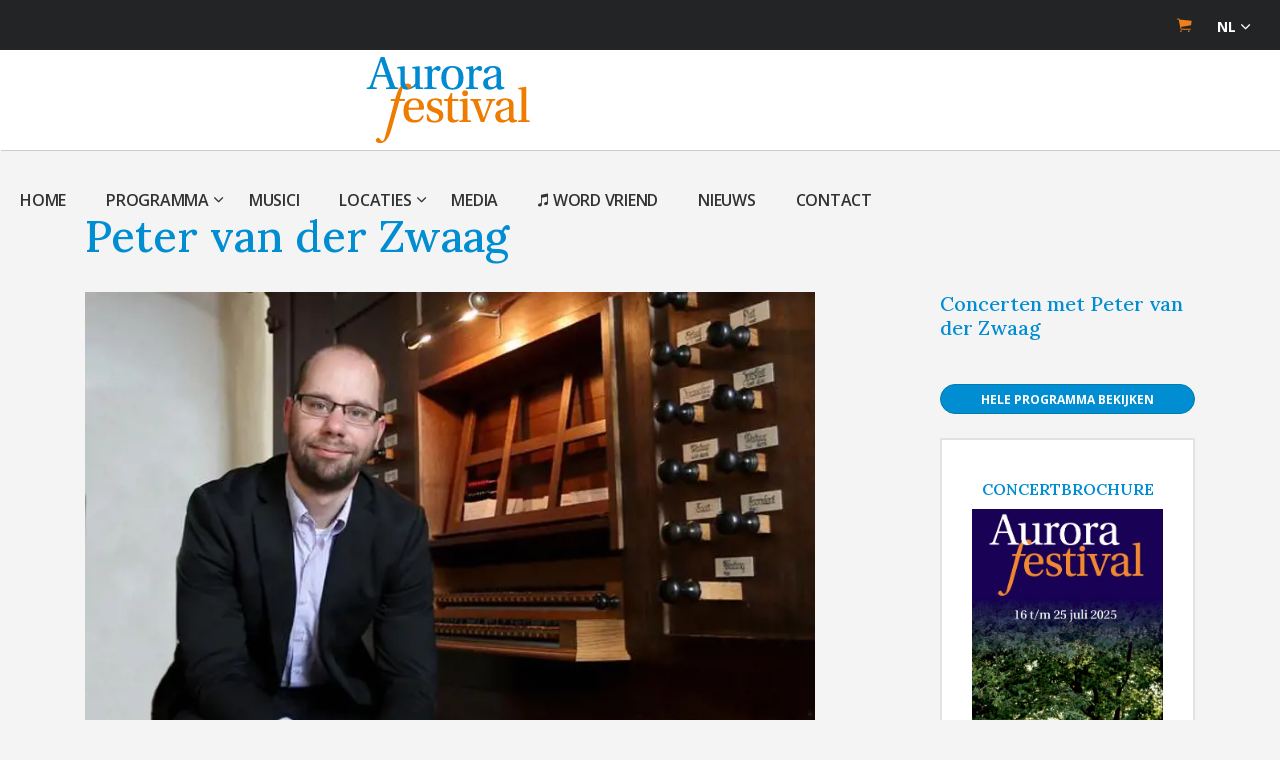

--- FILE ---
content_type: text/html; charset=utf-8
request_url: https://www.aurorafestival.nl/musici/peter-van-der-zwaag/
body_size: 11030
content:
<!DOCTYPE html>
<html dir="ltr" class="no-js usn">
<head>
    
    <!-- Google Fonts -->
<link rel="dns-prefetch" href="//fonts.googleapis.com">
<link rel="dns-prefetch" href="//fonts.gstatic.com">
    
    <meta charset="utf-8">
    <meta name="viewport" content="width=device-width, initial-scale=1, shrink-to-fit=no, maximum-scale=2">
        <link rel="canonical" href="https://www.aurorafestival.nl/musici/peter-van-der-zwaag/" />
    <title>Peter van der Zwaag | Aurora Festival</title>
    <meta name="description" content="">
            <link rel="alternate" hreflang="nl-nl" href="https://www.aurorafestival.nl/musici/peter-van-der-zwaag/" />
            <link rel="alternate" hreflang="en-us" href="https://www.aurorafestival.nl/en/musicians/peter-van-der-zwaag/" />
    <meta name="twitter:card" content="summary_large_image" />
    <meta property="og:type" content="website">
    <meta property="og:title" content="Peter van der Zwaag | Aurora Festival" />
    <meta property="og:image" content="https://www.aurorafestival.nl/media/b3wk10pg/aurora-festival-default-open-graph-2.jpg" />
    <meta property="og:url" content="https://www.aurorafestival.nl/musici/peter-van-der-zwaag/" />
    <meta property="og:description" content="" />
    <meta property="og:site_name" content="Aurora Festival" />
        <meta name="robots" content="index,follow">

    




    <link href="/sb/sitebuilder-ltr-css-bundle.css.v2" media="screen" rel="stylesheet" />
<link href="/sb/sitebuilder-css-bundle.css.v2" media="screen" rel="stylesheet" />
<link href="/sb/sitebuilder-css-small-bundle.css.v2" media="screen and (min-width:0) and (max-width:1279px)" rel="stylesheet" />
<link href="/sb/sitebuilder-css-large-bundle.css.v2" media="screen and (min-width:1280px)" rel="stylesheet" />
<link rel="stylesheet" media="screen" href="/uSkinned/css/generated/f90454c7-f3a8-4e1a-9c97-9ff9e55c4947.css?version=638696775102530000" />
<link href="/sb/sitebuilder-css-prnt-bundle.css.v2" media="print" rel="stylesheet" />


<link href="/dist/css/638839411240000000/vendors.min.css" rel="stylesheet"/>
<link href="/dist/css/638839411240000000/styles.min.css" rel="stylesheet"/>

            <link rel="shortcut icon" type="image/svg" href="/media/rhchmbqs/aurora-festival-favicon.svg?width=32&amp;height=32">
        <link rel="apple-touch-icon" sizes="57x57" href="/media/rhchmbqs/aurora-festival-favicon.svg?width=57&amp;height=57">
        <link rel="apple-touch-icon" sizes="60x60" href="/media/rhchmbqs/aurora-festival-favicon.svg?width=60&amp;height=60">
        <link rel="apple-touch-icon" sizes="72x72" href="/media/rhchmbqs/aurora-festival-favicon.svg?width=72&amp;height=72">
        <link rel="apple-touch-icon" sizes="76x76" href="/media/rhchmbqs/aurora-festival-favicon.svg?width=76&amp;height=76">
        <link rel="apple-touch-icon" sizes="114x114" href="/media/rhchmbqs/aurora-festival-favicon.svg?width=114&amp;height=114">
        <link rel="apple-touch-icon" sizes="120x120" href="/media/rhchmbqs/aurora-festival-favicon.svg?width=120&amp;height=120">
        <link rel="apple-touch-icon" sizes="144x144" href="/media/rhchmbqs/aurora-festival-favicon.svg?width=144&amp;height=144">
        <link rel="apple-touch-icon" sizes="152x152" href="/media/rhchmbqs/aurora-festival-favicon.svg?width=152&amp;height=152">
        <link rel="apple-touch-icon" sizes="180x180" href="/media/rhchmbqs/aurora-festival-favicon.svg?width=180&amp;height=180">
        <link rel="icon" type="image/png" sizes="16x16" href="/media/rhchmbqs/aurora-festival-favicon.svg?width=16&amp;height=16">
        <link rel="icon" type="image/png" sizes="32x32" href="/media/rhchmbqs/aurora-festival-favicon.svg?width=32&amp;height=32">
        <link rel="icon" type="image/png" sizes="96x96" href="/media/rhchmbqs/aurora-festival-favicon.svg?width=96&amp;height=96">
        <link rel="icon" type="image/png" sizes="192x192" href="/media/rhchmbqs/aurora-festival-favicon.svg?width=192&amp;height=192">
        <meta name="msapplication-square70x70logo" content="/media/rhchmbqs/aurora-festival-favicon.svg?width=70&height=70" />
        <meta name="msapplication-square150x150logo" content="/media/rhchmbqs/aurora-festival-favicon.svg?width=150&height=150" />
        <meta name="msapplication-wide310x150logo" content="/media/rhchmbqs/aurora-festival-favicon.svg?width=310&height=150" />
        <meta name="msapplication-square310x310logo" content="/media/rhchmbqs/aurora-festival-favicon.svg?width=310&height=310" />

    
            <script async defer src="https://www.google.com/recaptcha/api.js?render=6LdYNwUqAAAAAPNL35--1KFql1sM3mZrhQwCFOTw"></script>

</head>
<body 
    
 class="body-bg body-bg-solid header-02-lg header-01-sm show_header-on-scroll-lg show_header-on-scroll-sm directional-icons-chevron              content-underline-link content-underline-link-hover  footer-underline-link-hover   "

>


    

    <!-- Skip links -->
    <a class="skip-to-content" id="skip-to-content-link" href="#site-content">Ga naar de inhoud</a>
    <a class="skip-to-content" id="skip-to-footer-link" href="#site-footer">Ga naar de footer</a>
    <!--// Skip links -->

    <!-- Site -->
    <div id="site">

        <!-- Header -->
            <header id="site-header" class="header-bg header-bg-solid" tabindex="-1">
        <div class="top-row">
            <div class="container">
                <!-- Secondary navigation -->
                        <nav aria-label="Secundair" class="secondary nav-dropdown navigation-dropdown-bg-solid">
            <ul>
                            <li><span><a href="https://aurorafestival.podiumnederland.nl/mtTicket/shoppingbasket?stlt=af" target="_blank" rel="noreferrer noopener" >
                            <i class="icon usn_ion-ios-cart before"></i>
                            </a></span></li>

                            <li class="language-selector dropdown">
                                <a href="#" class="dropdown-toggle" id="languageDropdown" data-toggle="dropdown" aria-haspopup="true" aria-expanded="false"><span>NL</span></a>
                                <div class="dropdown-menu dropdown-menu-right" aria-labelledby="languageDropdown">
                                            <a class="dropdown-item" href="/musici/peter-van-der-zwaag/">
                                                <span>Nederlands </span>
                                            </a>
                                            <a class="dropdown-item" href="/en/musicians/peter-van-der-zwaag/">
                                                <span>English </span>
                                            </a>
                                </div>
                            </li>
            </ul>
        </nav>

                <!--// Secondary navigation -->
            </div>
        </div>
        <div class="container">

            <div class="row">

                    <div id="logo" >
        <a href="/" title="Aurora Festival">
                    <img src="/media/vrjbsno3/artboard-12.svg" alt="">
            <span>Aurora Festival</span>
        </a>
    </div>



                    <!-- Expand -->
                    <button id="burgerNavStyle" class="expand-header expand-3-bars expand-even-lines expand-active-cross" type="button" aria-expanded="false" aria-label="Header uitbreiden">
                        <span>Menu</span>
                    </button>
                    <!--// Expand -->

                <!-- Main navigation -->
                        <nav aria-label="Hoofd" class="main nav-dropdown navigation-dropdown-bg-solid">
            <ul >
                        <li  class="no-child ">
                            <span>
                                <a href="/"  >Home</a>
                            </span>

                        </li>
                        <li  class="has-child ">
                            <span>
                                <a href="/programma/"  >Programma</a>
                            </span>

                                <button class="expand-subpages" type="button" aria-expanded="false" aria-label="Subpagina&#x27;s uitbreiden Programma">
                                    <span aria-hidden="true">Subpagina&#x27;s uitbreiden Programma</span>
                                </button>
            <ul >
                        <li  class="no-child ">
                            <span>
                                <a href="/programma/concertbrochure/"  >Concertbrochure</a>
                            </span>

                        </li>
            </ul>
                        </li>
                        <li  class="no-child ">
                            <span>
                                <a href="/musici/"  >Musici</a>
                            </span>

                                <button class="expand-subpages" type="button" aria-expanded="false" aria-label="Subpagina&#x27;s uitbreiden Musici">
                                    <span aria-hidden="true">Subpagina&#x27;s uitbreiden Musici</span>
                                </button>
                        </li>
                        <li  class="has-child ">
                            <span>
                                <a href="/alle-locaties/"  >Locaties</a>
                            </span>

                                <button class="expand-subpages" type="button" aria-expanded="false" aria-label="Subpagina&#x27;s uitbreiden Locaties">
                                    <span aria-hidden="true">Subpagina&#x27;s uitbreiden Locaties</span>
                                </button>
            <ul >
                        <li  class="no-child ">
                            <span>
                                <a href="/alle-locaties/concert-locaties/"  >Concert locaties</a>
                            </span>

                        </li>
            </ul>
                        </li>
                        <li  class="no-child ">
                            <span>
                                <a href="/media/"  >Media</a>
                            </span>

                                <button class="expand-subpages" type="button" aria-expanded="false" aria-label="Subpagina&#x27;s uitbreiden Media">
                                    <span aria-hidden="true">Subpagina&#x27;s uitbreiden Media</span>
                                </button>
                        </li>
                        <li  class="no-child ">
                            <span>
                                <a href="/nieuws/steun-het-aurora-festival/"  ><i class="icon usn_ion-ios-musical-notes before"></i>Word vriend</a>
                            </span>

                                <button class="expand-subpages" type="button" aria-expanded="false" aria-label="Subpagina&#x27;s uitbreiden Word vriend">
                                    <span aria-hidden="true">Subpagina&#x27;s uitbreiden Word vriend</span>
                                </button>
                        </li>
                        <li  class="no-child ">
                            <span>
                                <a href="/nieuws/"  >Nieuws</a>
                            </span>

                                <button class="expand-subpages" type="button" aria-expanded="false" aria-label="Subpagina&#x27;s uitbreiden Nieuws">
                                    <span aria-hidden="true">Subpagina&#x27;s uitbreiden Nieuws</span>
                                </button>
                        </li>
                        <li  class="no-child ">
                            <span>
                                <a href="/contact/"  >Contact</a>
                            </span>

                                <button class="expand-subpages" type="button" aria-expanded="false" aria-label="Subpagina&#x27;s uitbreiden Contact">
                                    <span aria-hidden="true">Subpagina&#x27;s uitbreiden Contact</span>
                                </button>
                        </li>
            </ul>
        </nav>



                <!--// Main navigation -->
              
                <!-- CTA Links -->
                
                <!--// CTA Links -->             


                <div class="small-footer">
                    <div>
                        <ul>
                                            <li><span><a href="/anbi-informatie/"  >ANBI-informatie</a></span></li>
                <li><span><a href="/algemene-voorwaarden/"  >Algemene voorwaarden</a></span></li>
                <li><span><a href="/privacyverklaring/"  >Privacyverklaring</a></span></li>
                <li><span><a href="/sitemap/"  >Sitemap</a></span></li>

                        </ul>
                    </div>
                </div>

            </div>

        </div>
    </header>


        <!--// Header -->
        <!-- Content -->
        <main id="site-content" tabindex="-1">

            
            






    <section class="content component base-bg base-bg-solid"><div class="container">
        <!-- Row -->
        <div class="row">
            <div class="heading-col col">


                <h1 class="heading main base-heading">Peter van der Zwaag</h1>


            </div>
        </div>
        <!--// Row -->
<div class="row justify-content-between">
    <!-- Content column -->
    <div class="content-col left-col col-lg-8 col-12 order-1">

            <section class="content component usn_cmp_text base-bg base-bg-solid  " >  

        <div class="component-inner">




                <div class="info ">

        

            <div class="mb-4">
                            <picture>
                    <source type="image/webp" data-srcset="/media/pyylh21m/peter-van-der-zwaag.jpg?width=800&amp;height=600&amp;rnd=133584333410330000&format=webp 1x, /media/pyylh21m/peter-van-der-zwaag.jpg?width=1600&amp;height=1200&amp;rnd=133584333410330000&format=webp 2x" width="800" height="600">
                <img class="lazyload" src="/media/pyylh21m/peter-van-der-zwaag.jpg?width=160&amp;height=120&amp;rnd=133584333410330000" width="800" height="600" data-srcset="/media/pyylh21m/peter-van-der-zwaag.jpg?width=800&amp;height=600&amp;rnd=133584333410330000 1x, /media/pyylh21m/peter-van-der-zwaag.jpg?width=1600&amp;height=1200&amp;rnd=133584333410330000 2x" alt="">
            </picture>


            </div>

        <div class="text base-text " data-os-animation="fadeIn" data-os-animation-delay="0s">
            <p>Peter van der Zwaag (*1986) studeerde orgel bij Theo Jellema en Erwin Wiersinga aan het Prins Claus Conservatorium te Groningen en behaalde in 2015 zijn diploma Master of Music. Daarnaast studeerde hij bijvak klavecimbel bij Johan Hofmann. Hij won diverse prijzen op verschillende concoursen, waaronder de tweemaal de eerste prijs op het Internationale Orgelconcours Jan Pieterszoon Sweelinck (2017 en 2019). Hij volgde masterclasses bij o.a. Luigi Ferdinando Tagliavini, Lorenzo Ghielmi, Wolfgang Zerer, Eric Lebrun, Guy Bovet en Ben van Oosten. Hij heeft een breed repertoire, met een bijzondere interesse voor 16e– en 17e-eeuwse muziek.</p>
<p><br />Peter is organist van de Salviuskerk in Dronrijp en daarmee de vaste bespeler van het Bader-orgel (1657), het oudste in de provincie Friesland. Hij is artistiek adviseur van de stichting ‘Organum Frisicum’ en hoofdredacteur van de ‘Friese Orgelkrant’. Daarnaast is Peter eigenaar van de muziekhandel en -uitgeverij ‘Boeijenga Music’ te Leeuwarden.</p>
        </div>


    </div>





        </div>
    </section>




    </div>
    <!--// Content column -->
    <!-- Second column -->
    <div class="right-col col-xl-3 col-lg-4 col-12 order-2">
            <div class="locations-pod">
                    <div class="color-blue location-heading h5">Concerten met Peter van der Zwaag</div>

                    <a href="/programma/" class="my-4 btn btn-md pod base-btn-bg base-btn-bg-solid base-btn-bg-hover-solid base-btn-text base-btn-borders side-pod">
                        <span></span>
                        Hele programma bekijken
                    </a>
            </div>

        <!-- Pods -->
        <div class="swp">

                <div class="listing listing-pods">

    <div class="item  item_has-bg  swp-item item_text-below usn_pod_textimage text-center  " data-os-animation="fadeIn" data-os-animation-delay="0s" data-os-animation-duration="1,2s">
            <div class="inner c5-bg c5-bg-solid  ">
                    <a href="/programma/concertbrochure/"  >
                    <div class="info ">

                        

                            <div class="text c5-text">
                                <h6>Concertbrochure</h6>
<p><img src="/media/4crnjbrm/concertfolder-voorkant.jpg" alt=""></p>
<p>Wilt u de concertfolder toegestuurd krijgen?</p>
                            </div>

                            <p class="link">
                                <span class="btn  base-btn-bg base-btn-bg-solid base-btn-bg-hover-solid base-btn-text base-btn-borders">
                                    <span></span>
                                    Gratis bestellen
                                </span>
                            </p>
                    </div>
                </a>
            </div>
    </div>
    <div class="item  item_has-bg  swp-item textPositionBelow usn_pod_textimage text-left  os-animation" data-os-animation="fadeIn" data-os-animation-delay="0s" data-os-animation-duration="1,2s">
            <div class="inner c5-bg c5-bg-solid  ">
                    <a href="https://www.google.com/maps/place/Stichting&#x2B;Peter&#x2B;de&#x2B;Grote&#x2B;Festival/@53.2139453,6.5751702,17z/data=!3m1!4b1!4m5!3m4!1s0x47c9d2aa3b571f77:0x2dccedbfb131bdc7!8m2!3d53.2139421!4d6.5773589" target="_blank" rel="noreferrer noopener" >
                    <div class="info ">

                        

                            <div class="text c5-text">
                                <h6>Contactgegevens</h6>
<p><strong>Aurora Festival</strong><br />Meeuwerderweg 1<br />9724 EM Groningen</p>
<p>Harrie de Vries<br />Festivalcoördinator</p>
<p>050–5951306 <br />info@aurorafestival.nl  </p>
<p>KvK: 02061519</p>
                            </div>

                            <p class="link">
                                <span class="btn  base-btn-bg base-btn-bg-solid base-btn-bg-hover-solid base-btn-text base-btn-borders">
                                    <span></span>
                                    Route
                                </span>
                            </p>
                    </div>
                </a>
            </div>
    </div>


                </div>

        </div>
        <!--// Pods -->

    </div>
    <!--// Second column -->


    </div></div></section> 






                <section class="content component usn_cmp_gallery c5-bg c5-bg-solid  " >  

        <div class="component-inner">
                    <div class="container">




                    <div class="component-main row slides listing  listing_basic-grid listing_gallery" data-slick='{"autoplay": true, "autoplaySpeed": 2000,"dots": false ,"arrows": true ,"slidesToShow": 4, "responsive": [{"breakpoint": 992,"settings": {"slidesToShow": 3}},{"breakpoint": 768,"settings": {"slidesToShow": 3}},{"breakpoint": 575,"settings": {"slidesToShow": 1}}]}'>

                        <div class="item  items-4  " data-os-animation="fadeIn" data-os-animation-delay="0s" data-os-animation-duration="1,2s">
                            <div class="image ">
                                    <a href="https://www.cultuurfonds.nl/"   target="target=&quot;_blank&quot; rel=&quot;noreferrer noopener&quot;"  >

                                            <picture>
                    <source type="image/webp" data-srcset="/media/x01fzfmo/logo-het-cultuurfonds.jpg?width=800&amp;height=600&amp;rnd=133598115542400000&format=webp 1x, /media/x01fzfmo/logo-het-cultuurfonds.jpg?width=1600&amp;height=1200&amp;rnd=133598115542400000&format=webp 2x" width="800" height="600">
                <img class="lazyload " src="/media/x01fzfmo/logo-het-cultuurfonds.jpg?width=160&amp;height=120&amp;rnd=133598115542400000" width="800" height="600" data-srcset="/media/x01fzfmo/logo-het-cultuurfonds.jpg?width=800&amp;height=600&amp;rnd=133598115542400000 1x, /media/x01fzfmo/logo-het-cultuurfonds.jpg?width=1600&amp;height=1200&amp;rnd=133598115542400000 2x" alt="">
            </picture>



                                </a>
                            </div>
                        </div>
                        <div class="item  items-4  " data-os-animation="fadeIn" data-os-animation-delay="0s" data-os-animation-duration="1,2s">
                            <div class="image ">
                                    <a href="https://lammertkoopmansstichting.nl/"   target="target=&quot;_blank&quot; rel=&quot;noreferrer noopener&quot;"  >

                                            <picture>
                    <source type="image/webp" data-srcset="/media/uy3heb3b/lammertkoopmansstichtings.jpg?width=800&amp;height=600&amp;rnd=133517728997370000&format=webp 1x, /media/uy3heb3b/lammertkoopmansstichtings.jpg?width=1600&amp;height=1200&amp;rnd=133517728997370000&format=webp 2x" width="800" height="600">
                <img class="lazyload " src="/media/uy3heb3b/lammertkoopmansstichtings.jpg?width=160&amp;height=120&amp;rnd=133517728997370000" width="800" height="600" data-srcset="/media/uy3heb3b/lammertkoopmansstichtings.jpg?width=800&amp;height=600&amp;rnd=133517728997370000 1x, /media/uy3heb3b/lammertkoopmansstichtings.jpg?width=1600&amp;height=1200&amp;rnd=133517728997370000 2x" alt="">
            </picture>



                                </a>
                            </div>
                        </div>
                        <div class="item  items-4  " data-os-animation="fadeIn" data-os-animation-delay="0s" data-os-animation-duration="1,2s">
                            <div class="image ">
                                    <a href="https://beringerhazewinkel.nl/"   target="target=&quot;_blank&quot; rel=&quot;noreferrer noopener&quot;"  >

                                            <picture>
                    <source type="image/webp" data-srcset="/media/xdsbthu5/stichting-beringer-hazewinkel.jpg?cc=0.01242117117117117,0.012421171171171188,0.01242117117117123,0.012421171171171108&amp;width=800&amp;height=600&amp;rnd=133517729003630000&format=webp 1x, /media/xdsbthu5/stichting-beringer-hazewinkel.jpg?cc=0.01242117117117117,0.012421171171171188,0.01242117117117123,0.012421171171171108&amp;width=1600&amp;height=1200&amp;rnd=133517729003630000&format=webp 2x" width="800" height="600">
                <img class="lazyload " src="/media/xdsbthu5/stichting-beringer-hazewinkel.jpg?cc=0.01242117117117117,0.012421171171171188,0.01242117117117123,0.012421171171171108&amp;width=160&amp;height=120&amp;rnd=133517729003630000" width="800" height="600" data-srcset="/media/xdsbthu5/stichting-beringer-hazewinkel.jpg?cc=0.01242117117117117,0.012421171171171188,0.01242117117117123,0.012421171171171108&amp;width=800&amp;height=600&amp;rnd=133517729003630000 1x, /media/xdsbthu5/stichting-beringer-hazewinkel.jpg?cc=0.01242117117117117,0.012421171171171188,0.01242117117117123,0.012421171171171108&amp;width=1600&amp;height=1200&amp;rnd=133517729003630000 2x" alt="">
            </picture>



                                </a>
                            </div>
                        </div>
                        <div class="item  items-4  " data-os-animation="fadeIn" data-os-animation-delay="0s" data-os-animation-duration="1,2s">
                            <div class="image ">
                                    <a href="https://www.jbs-hsk.nl/"   target="target=&quot;_blank&quot; rel=&quot;noreferrer noopener&quot;"  >

                                            <picture>
                    <source type="image/webp" data-srcset="/media/uahboj4h/jbs-hsk-logo.jpg?width=800&amp;height=600&amp;rnd=133598114922330000&format=webp 1x, /media/uahboj4h/jbs-hsk-logo.jpg?width=1600&amp;height=1200&amp;rnd=133598114922330000&format=webp 2x" width="800" height="600">
                <img class="lazyload " src="/media/uahboj4h/jbs-hsk-logo.jpg?width=160&amp;height=120&amp;rnd=133598114922330000" width="800" height="600" data-srcset="/media/uahboj4h/jbs-hsk-logo.jpg?width=800&amp;height=600&amp;rnd=133598114922330000 1x, /media/uahboj4h/jbs-hsk-logo.jpg?width=1600&amp;height=1200&amp;rnd=133598114922330000 2x" alt="">
            </picture>



                                </a>
                            </div>
                        </div>
                        <div class="item  items-4  " data-os-animation="fadeIn" data-os-animation-delay="0s" data-os-animation-duration="1,2s">
                            <div class="image ">
                                    <a href="https://www.hanze.nl/nld/onderwijs/kunst/prins-claus-conservatorium"   target="target=&quot;_blank&quot; rel=&quot;noreferrer noopener&quot;"  >

                                            <picture>
                    <source type="image/webp" data-srcset="/media/4ezh1k5p/prins-claus-conservatorium-2024.jpg?width=800&amp;height=600&amp;rnd=133739734528100000&format=webp 1x, /media/4ezh1k5p/prins-claus-conservatorium-2024.jpg?width=1600&amp;height=1200&amp;rnd=133739734528100000&format=webp 2x" width="800" height="600">
                <img class="lazyload " src="/media/4ezh1k5p/prins-claus-conservatorium-2024.jpg?width=160&amp;height=120&amp;rnd=133739734528100000" width="800" height="600" data-srcset="/media/4ezh1k5p/prins-claus-conservatorium-2024.jpg?width=800&amp;height=600&amp;rnd=133739734528100000 1x, /media/4ezh1k5p/prins-claus-conservatorium-2024.jpg?width=1600&amp;height=1200&amp;rnd=133739734528100000 2x" alt="">
            </picture>



                                </a>
                            </div>
                        </div>
                        <div class="item  items-4  " data-os-animation="fadeIn" data-os-animation-delay="0s" data-os-animation-duration="1,2s">
                            <div class="image ">
                                    <a href="/media/lpnoqhre/senaperformers-logo.png"   target=""  aria-label="Open afbeelding" aria-haspopup="dialog" role="button" data-toggle="lightbox" data-type="image" data-gallery="galleryname_b2cff0ac-6a2f-458d-a49b-aea2297ee6f5" >

                                            <picture>
                    <source type="image/webp" data-srcset="/media/lpnoqhre/senaperformers-logo.png?width=800&amp;height=600&amp;rnd=133928134133700000&format=webp 1x, /media/lpnoqhre/senaperformers-logo.png?width=1600&amp;height=1200&amp;rnd=133928134133700000&format=webp 2x" width="800" height="600">
                <img class="lazyload " src="/media/lpnoqhre/senaperformers-logo.png?width=160&amp;height=120&amp;rnd=133928134133700000" width="800" height="600" data-srcset="/media/lpnoqhre/senaperformers-logo.png?width=800&amp;height=600&amp;rnd=133928134133700000 1x, /media/lpnoqhre/senaperformers-logo.png?width=1600&amp;height=1200&amp;rnd=133928134133700000 2x" alt="">
            </picture>



                                </a>
                            </div>
                        </div>
                        <div class="item  items-4  " data-os-animation="fadeIn" data-os-animation-delay="0s" data-os-animation-duration="1,2s">
                            <div class="image ">
                                    <a href="https://www.bylandtstichting.nl/"   target="target=&quot;_blank&quot; rel=&quot;noreferrer noopener&quot;"  >

                                            <picture>
                    <source type="image/webp" data-srcset="/media/iatbdvbo/gravinvanbylandtstichting.jpg?cc=0.02210816777041945,0.022108167770419428,0.02210816777041939,0.022108167770419428&amp;width=800&amp;height=600&amp;rnd=133517729002000000&format=webp 1x, /media/iatbdvbo/gravinvanbylandtstichting.jpg?cc=0.02210816777041945,0.022108167770419428,0.02210816777041939,0.022108167770419428&amp;width=1600&amp;height=1200&amp;rnd=133517729002000000&format=webp 2x" width="800" height="600">
                <img class="lazyload " src="/media/iatbdvbo/gravinvanbylandtstichting.jpg?cc=0.02210816777041945,0.022108167770419428,0.02210816777041939,0.022108167770419428&amp;width=160&amp;height=120&amp;rnd=133517729002000000" width="800" height="600" data-srcset="/media/iatbdvbo/gravinvanbylandtstichting.jpg?cc=0.02210816777041945,0.022108167770419428,0.02210816777041939,0.022108167770419428&amp;width=800&amp;height=600&amp;rnd=133517729002000000 1x, /media/iatbdvbo/gravinvanbylandtstichting.jpg?cc=0.02210816777041945,0.022108167770419428,0.02210816777041939,0.022108167770419428&amp;width=1600&amp;height=1200&amp;rnd=133517729002000000 2x" alt="">
            </picture>



                                </a>
                            </div>
                        </div>
                        <div class="item  items-4  " data-os-animation="fadeIn" data-os-animation-delay="0s" data-os-animation-duration="1,2s">
                            <div class="image ">
                                    <a href="https://www.rabobank.nl/particulieren/leden/clubsupport/"   target="target=&quot;_blank&quot; rel=&quot;noreferrer noopener&quot;"  >

                                            <picture>
                    <source type="image/webp" data-srcset="/media/e3tar2ke/sponsor-logo-rabobank.jpg?width=800&amp;height=600&amp;rnd=133517728990830000&format=webp 1x, /media/e3tar2ke/sponsor-logo-rabobank.jpg?width=1600&amp;height=1200&amp;rnd=133517728990830000&format=webp 2x" width="800" height="600">
                <img class="lazyload " src="/media/e3tar2ke/sponsor-logo-rabobank.jpg?width=160&amp;height=120&amp;rnd=133517728990830000" width="800" height="600" data-srcset="/media/e3tar2ke/sponsor-logo-rabobank.jpg?width=800&amp;height=600&amp;rnd=133517728990830000 1x, /media/e3tar2ke/sponsor-logo-rabobank.jpg?width=1600&amp;height=1200&amp;rnd=133517728990830000 2x" alt="">
            </picture>



                                </a>
                            </div>
                        </div>
                        <div class="item  items-4  " data-os-animation="fadeIn" data-os-animation-delay="0s" data-os-animation-duration="1,2s">
                            <div class="image ">
                                    <a href="https://www.hanzevast.nl/nl"   target="target=&quot;_blank&quot; rel=&quot;noreferrer noopener&quot;"  >

                                            <picture>
                    <source type="image/webp" data-srcset="/media/ortokbak/hanze-vast-logo-2024.jpg?width=800&amp;height=600&amp;rnd=133618755766770000&format=webp 1x, /media/ortokbak/hanze-vast-logo-2024.jpg?width=1600&amp;height=1200&amp;rnd=133618755766770000&format=webp 2x" width="800" height="600">
                <img class="lazyload " src="/media/ortokbak/hanze-vast-logo-2024.jpg?width=160&amp;height=120&amp;rnd=133618755766770000" width="800" height="600" data-srcset="/media/ortokbak/hanze-vast-logo-2024.jpg?width=800&amp;height=600&amp;rnd=133618755766770000 1x, /media/ortokbak/hanze-vast-logo-2024.jpg?width=1600&amp;height=1200&amp;rnd=133618755766770000 2x" alt="">
            </picture>



                                </a>
                            </div>
                        </div>
                        <div class="item  items-4  " data-os-animation="fadeIn" data-os-animation-delay="0s" data-os-animation-duration="1,2s">
                            <div class="image ">
                                    <a href="/media/jgelmg4h/logo-nhl-stenden.png"   target=""  aria-label="Open afbeelding" aria-haspopup="dialog" role="button" data-toggle="lightbox" data-type="image" data-gallery="galleryname_b2cff0ac-6a2f-458d-a49b-aea2297ee6f5" >

                                            <picture>
                    <source type="image/webp" data-srcset="/media/jgelmg4h/logo-nhl-stenden.png?width=800&amp;height=600&amp;rnd=133928133992530000&format=webp 1x, /media/jgelmg4h/logo-nhl-stenden.png?width=1600&amp;height=1200&amp;rnd=133928133992530000&format=webp 2x" width="800" height="600">
                <img class="lazyload " src="/media/jgelmg4h/logo-nhl-stenden.png?width=160&amp;height=120&amp;rnd=133928133992530000" width="800" height="600" data-srcset="/media/jgelmg4h/logo-nhl-stenden.png?width=800&amp;height=600&amp;rnd=133928133992530000 1x, /media/jgelmg4h/logo-nhl-stenden.png?width=1600&amp;height=1200&amp;rnd=133928133992530000 2x" alt="">
            </picture>



                                </a>
                            </div>
                        </div>
                        <div class="item  items-4  " data-os-animation="fadeIn" data-os-animation-delay="0s" data-os-animation-duration="1,2s">
                            <div class="image ">
                                    <a href="https://www.cultuurfonds.nl/provinciale-afdelingen/groningen"   target="target=&quot;_blank&quot; rel=&quot;noreferrer noopener&quot;"  >

                                            <picture>
                    <source type="image/webp" data-srcset="/media/b2ghbtpd/het-prins-bernhard-cultuurfonds-logo.jpg?width=800&amp;height=600&amp;rnd=133737398805270000&format=webp 1x, /media/b2ghbtpd/het-prins-bernhard-cultuurfonds-logo.jpg?width=1600&amp;height=1200&amp;rnd=133737398805270000&format=webp 2x" width="800" height="600">
                <img class="lazyload " src="/media/b2ghbtpd/het-prins-bernhard-cultuurfonds-logo.jpg?width=160&amp;height=120&amp;rnd=133737398805270000" width="800" height="600" data-srcset="/media/b2ghbtpd/het-prins-bernhard-cultuurfonds-logo.jpg?width=800&amp;height=600&amp;rnd=133737398805270000 1x, /media/b2ghbtpd/het-prins-bernhard-cultuurfonds-logo.jpg?width=1600&amp;height=1200&amp;rnd=133737398805270000 2x" alt="">
            </picture>



                                </a>
                            </div>
                        </div>
                        <div class="item  items-4  " data-os-animation="fadeIn" data-os-animation-delay="0s" data-os-animation-duration="1,2s">
                            <div class="image ">
                                    <a href="https://www.cwdeboerstichting.nl/"   target="target=&quot;_blank&quot; rel=&quot;noreferrer noopener&quot;"  >

                                            <picture>
                    <source type="image/webp" data-srcset="/media/j5xaxnyn/logo-cw-de-boer-stichting.jpg?width=800&amp;height=600&amp;rnd=133627407175230000&format=webp 1x, /media/j5xaxnyn/logo-cw-de-boer-stichting.jpg?width=1600&amp;height=1200&amp;rnd=133627407175230000&format=webp 2x" width="800" height="600">
                <img class="lazyload " src="/media/j5xaxnyn/logo-cw-de-boer-stichting.jpg?width=160&amp;height=120&amp;rnd=133627407175230000" width="800" height="600" data-srcset="/media/j5xaxnyn/logo-cw-de-boer-stichting.jpg?width=800&amp;height=600&amp;rnd=133627407175230000 1x, /media/j5xaxnyn/logo-cw-de-boer-stichting.jpg?width=1600&amp;height=1200&amp;rnd=133627407175230000 2x" alt="">
            </picture>



                                </a>
                            </div>
                        </div>
                        <div class="item  items-4  " data-os-animation="fadeIn" data-os-animation-delay="0s" data-os-animation-duration="1,2s">
                            <div class="image ">
                                    <a href="https://fboranjewoud.com/"   target="target=&quot;_blank&quot; rel=&quot;noreferrer noopener&quot;"  >

                                            <picture>
                    <source type="image/webp" data-srcset="/media/bidoedgc/fb-oranjewoud-2.jpg?width=800&amp;height=600&amp;rnd=133517728989500000&format=webp 1x, /media/bidoedgc/fb-oranjewoud-2.jpg?width=1600&amp;height=1200&amp;rnd=133517728989500000&format=webp 2x" width="800" height="600">
                <img class="lazyload " src="/media/bidoedgc/fb-oranjewoud-2.jpg?width=160&amp;height=120&amp;rnd=133517728989500000" width="800" height="600" data-srcset="/media/bidoedgc/fb-oranjewoud-2.jpg?width=800&amp;height=600&amp;rnd=133517728989500000 1x, /media/bidoedgc/fb-oranjewoud-2.jpg?width=1600&amp;height=1200&amp;rnd=133517728989500000 2x" alt="">
            </picture>



                                </a>
                            </div>
                        </div>
                        <div class="item  items-4  " data-os-animation="fadeIn" data-os-animation-delay="0s" data-os-animation-duration="1,2s">
                            <div class="image ">
                                    <a href="https://www.vanteyensfundatie.nl/"   target="target=&quot;_blank&quot; rel=&quot;noreferrer noopener&quot;"  >

                                            <picture>
                    <source type="image/webp" data-srcset="/media/1udjm1xs/van-teyens.jpg?width=800&amp;height=600&amp;rnd=133517729014900000&format=webp 1x, /media/1udjm1xs/van-teyens.jpg?width=1600&amp;height=1200&amp;rnd=133517729014900000&format=webp 2x" width="800" height="600">
                <img class="lazyload " src="/media/1udjm1xs/van-teyens.jpg?width=160&amp;height=120&amp;rnd=133517729014900000" width="800" height="600" data-srcset="/media/1udjm1xs/van-teyens.jpg?width=800&amp;height=600&amp;rnd=133517729014900000 1x, /media/1udjm1xs/van-teyens.jpg?width=1600&amp;height=1200&amp;rnd=133517729014900000 2x" alt="">
            </picture>



                                </a>
                            </div>
                        </div>
                        <div class="item  items-4  " data-os-animation="fadeIn" data-os-animation-delay="0s" data-os-animation-duration="1,2s">
                            <div class="image ">

                                            <picture>
                    <source type="image/webp" data-srcset="/media/qlibxely/stichtinghetroodeofburgerweeshuis.jpg?width=800&amp;height=600&amp;rnd=133517729004370000&format=webp 1x, /media/qlibxely/stichtinghetroodeofburgerweeshuis.jpg?width=1600&amp;height=1200&amp;rnd=133517729004370000&format=webp 2x" width="800" height="600">
                <img class="lazyload " src="/media/qlibxely/stichtinghetroodeofburgerweeshuis.jpg?width=160&amp;height=120&amp;rnd=133517729004370000" width="800" height="600" data-srcset="/media/qlibxely/stichtinghetroodeofburgerweeshuis.jpg?width=800&amp;height=600&amp;rnd=133517729004370000 1x, /media/qlibxely/stichtinghetroodeofburgerweeshuis.jpg?width=1600&amp;height=1200&amp;rnd=133517729004370000 2x" alt="">
            </picture>



                            </div>
                        </div>
                        <div class="item  items-4  " data-os-animation="fadeIn" data-os-animation-delay="0s" data-os-animation-duration="1,2s">
                            <div class="image ">
                                    <a href="http://www.zabawas.nl/"   target="target=&quot;_blank&quot; rel=&quot;noreferrer noopener&quot;"  >

                                            <picture>
                    <source type="image/webp" data-srcset="/media/hrtozl3h/sponsor-logo-zabawas.jpg?width=800&amp;height=600&amp;rnd=133517728991500000&format=webp 1x, /media/hrtozl3h/sponsor-logo-zabawas.jpg?width=1600&amp;height=1200&amp;rnd=133517728991500000&format=webp 2x" width="800" height="600">
                <img class="lazyload " src="/media/hrtozl3h/sponsor-logo-zabawas.jpg?width=160&amp;height=120&amp;rnd=133517728991500000" width="800" height="600" data-srcset="/media/hrtozl3h/sponsor-logo-zabawas.jpg?width=800&amp;height=600&amp;rnd=133517728991500000 1x, /media/hrtozl3h/sponsor-logo-zabawas.jpg?width=1600&amp;height=1200&amp;rnd=133517728991500000 2x" alt="">
            </picture>



                                </a>
                            </div>
                        </div>
                        <div class="item  items-4  " data-os-animation="fadeIn" data-os-animation-delay="0s" data-os-animation-duration="1,2s">
                            <div class="image ">
                                    <a href="https://www.provincie.drenthe.nl/"   target="target=&quot;_blank&quot; rel=&quot;noreferrer noopener&quot;"  >

                                            <picture>
                    <source type="image/webp" data-srcset="/media/qrpdgzvq/provinciedrenthe.jpg?cc=0.023230852955604647,0.023230852955604626,0.020985482585234277,0.020985482585234163&amp;width=800&amp;height=600&amp;rnd=133517729008630000&format=webp 1x, /media/qrpdgzvq/provinciedrenthe.jpg?cc=0.023230852955604647,0.023230852955604626,0.020985482585234277,0.020985482585234163&amp;width=1600&amp;height=1200&amp;rnd=133517729008630000&format=webp 2x" width="800" height="600">
                <img class="lazyload " src="/media/qrpdgzvq/provinciedrenthe.jpg?cc=0.023230852955604647,0.023230852955604626,0.020985482585234277,0.020985482585234163&amp;width=160&amp;height=120&amp;rnd=133517729008630000" width="800" height="600" data-srcset="/media/qrpdgzvq/provinciedrenthe.jpg?cc=0.023230852955604647,0.023230852955604626,0.020985482585234277,0.020985482585234163&amp;width=800&amp;height=600&amp;rnd=133517729008630000 1x, /media/qrpdgzvq/provinciedrenthe.jpg?cc=0.023230852955604647,0.023230852955604626,0.020985482585234277,0.020985482585234163&amp;width=1600&amp;height=1200&amp;rnd=133517729008630000 2x" alt="">
            </picture>



                                </a>
                            </div>
                        </div>
                        <div class="item  items-4  " data-os-animation="fadeIn" data-os-animation-delay="0s" data-os-animation-duration="1,2s">
                            <div class="image ">
                                    <a href="https://www.rug.nl/"   target="target=&quot;_blank&quot; rel=&quot;noreferrer noopener&quot;"  >

                                            <picture>
                    <source type="image/webp" data-srcset="/media/2nzc5iku/rijksuniversiteitgroningen.jpg?cc=0.02210816777041945,0.022108167770419428,0.02210816777041939,0.022108167770419428&amp;width=800&amp;height=600&amp;rnd=133517728994430000&format=webp 1x, /media/2nzc5iku/rijksuniversiteitgroningen.jpg?cc=0.02210816777041945,0.022108167770419428,0.02210816777041939,0.022108167770419428&amp;width=1600&amp;height=1200&amp;rnd=133517728994430000&format=webp 2x" width="800" height="600">
                <img class="lazyload " src="/media/2nzc5iku/rijksuniversiteitgroningen.jpg?cc=0.02210816777041945,0.022108167770419428,0.02210816777041939,0.022108167770419428&amp;width=160&amp;height=120&amp;rnd=133517728994430000" width="800" height="600" data-srcset="/media/2nzc5iku/rijksuniversiteitgroningen.jpg?cc=0.02210816777041945,0.022108167770419428,0.02210816777041939,0.022108167770419428&amp;width=800&amp;height=600&amp;rnd=133517728994430000 1x, /media/2nzc5iku/rijksuniversiteitgroningen.jpg?cc=0.02210816777041945,0.022108167770419428,0.02210816777041939,0.022108167770419428&amp;width=1600&amp;height=1200&amp;rnd=133517728994430000 2x" alt="">
            </picture>



                                </a>
                            </div>
                        </div>
                        <div class="item  items-4  " data-os-animation="fadeIn" data-os-animation-delay="0s" data-os-animation-duration="1,2s">
                            <div class="image ">
                                    <a href="https://www.hanze.nl/nld"   target="target=&quot;_blank&quot; rel=&quot;noreferrer noopener&quot;"  >

                                            <picture>
                    <source type="image/webp" data-srcset="/media/xohidujh/hanzehogeschool-groningen.jpg?cc=0.013543856356356371,0.013543856356356387,0.011298485985985996,0.011298485985985995&amp;width=800&amp;height=600&amp;rnd=133517729012930000&format=webp 1x, /media/xohidujh/hanzehogeschool-groningen.jpg?cc=0.013543856356356371,0.013543856356356387,0.011298485985985996,0.011298485985985995&amp;width=1600&amp;height=1200&amp;rnd=133517729012930000&format=webp 2x" width="800" height="600">
                <img class="lazyload " src="/media/xohidujh/hanzehogeschool-groningen.jpg?cc=0.013543856356356371,0.013543856356356387,0.011298485985985996,0.011298485985985995&amp;width=160&amp;height=120&amp;rnd=133517729012930000" width="800" height="600" data-srcset="/media/xohidujh/hanzehogeschool-groningen.jpg?cc=0.013543856356356371,0.013543856356356387,0.011298485985985996,0.011298485985985995&amp;width=800&amp;height=600&amp;rnd=133517729012930000 1x, /media/xohidujh/hanzehogeschool-groningen.jpg?cc=0.013543856356356371,0.013543856356356387,0.011298485985985996,0.011298485985985995&amp;width=1600&amp;height=1200&amp;rnd=133517729012930000 2x" alt="">
            </picture>



                                </a>
                            </div>
                        </div>
                        <div class="item  items-4  " data-os-animation="fadeIn" data-os-animation-delay="0s" data-os-animation-duration="1,2s">
                            <div class="image ">
                                    <a href="https://gemeente.groningen.nl/"   target="target=&quot;_blank&quot; rel=&quot;noreferrer noopener&quot;"  >

                                            <picture>
                    <source type="image/webp" data-srcset="/media/scafrur0/gemeentegroningen1.jpg?cc=0.02323085295560465,0.023230852955604626,0.020985482585234277,0.020985482585234163&amp;width=800&amp;height=600&amp;rnd=133517729010330000&format=webp 1x, /media/scafrur0/gemeentegroningen1.jpg?cc=0.02323085295560465,0.023230852955604626,0.020985482585234277,0.020985482585234163&amp;width=1600&amp;height=1200&amp;rnd=133517729010330000&format=webp 2x" width="800" height="600">
                <img class="lazyload " src="/media/scafrur0/gemeentegroningen1.jpg?cc=0.02323085295560465,0.023230852955604626,0.020985482585234277,0.020985482585234163&amp;width=160&amp;height=120&amp;rnd=133517729010330000" width="800" height="600" data-srcset="/media/scafrur0/gemeentegroningen1.jpg?cc=0.02323085295560465,0.023230852955604626,0.020985482585234277,0.020985482585234163&amp;width=800&amp;height=600&amp;rnd=133517729010330000 1x, /media/scafrur0/gemeentegroningen1.jpg?cc=0.02323085295560465,0.023230852955604626,0.020985482585234277,0.020985482585234163&amp;width=1600&amp;height=1200&amp;rnd=133517729010330000 2x" alt="">
            </picture>



                                </a>
                            </div>
                        </div>

        </div>







                    </div>
        </div>
    </section>


        </main>
        <!--// Content -->
        <!-- Footer -->
                    <footer id="site-footer" class="footer-bg footer-bg-solid">

                <!-- Breadcrumb -->
                        <section class="breadcrumb-trail">
            <div class="container">
                <nav aria-label="Broodkruimel">
                    <ol class="breadcrumb" itemscope itemtype="http://schema.org/BreadcrumbList">
                            <li class="breadcrumb-item" itemprop="itemListElement" itemscope itemtype="http://schema.org/ListItem"><a href="/" itemtype="http://schema.org/Thing" itemprop="item"><span itemprop="name"><i class="icon before"></i>Home</span></a><meta itemprop="position" content="1" /></li>
                            <li class="breadcrumb-item" itemprop="itemListElement" itemscope itemtype="http://schema.org/ListItem"><a href="/musici/" itemtype="http://schema.org/Thing" itemprop="item"><span itemprop="name"><i class="icon before"></i>Musici</span></a><meta itemprop="position" content="2" /></li>

                            <li itemprop="itemListElement" itemscope itemtype="http://schema.org/ListItem" class="breadcrumb-item active" aria-current="page"><span itemprop="name"><i class="icon before"></i>Peter van der Zwaag</span><meta itemprop="position" content="3" /></li>
                    </ol>
                </nav>
            </div>
        </section>

                <!--// Breadcrumb -->

                <div class="container">

                        <!-- Row -->
                        <div class="row listing">

                                        <div class="item footer-item usn_pod_searchlinks   col-lg-4 col-md-4 col-12 col ">
                                                <div class="inner">
                                                            <p class="secondary-heading footer-secondary-heading "  data-os-animation="fadeInUp" data-os-animation-delay="0s" data-os-animation-duration="1,0s" >Snelle links</p>
        <!-- Quick Links -->
        <nav aria-label="Snelle links" class="quick-links " data-os-animation="fadeInUp" data-os-animation-delay="0s" data-os-animation-duration="1,0s">

            <ul>
                        <li><span><a href="/programma/"  >Programma</a></span></li>
                        <li><span><a href="/contact/"  >Contact</a></span></li>
                        <li><span><a href="/nieuws/"  >Nieuws</a></span></li>
                        <li><span><a href="/alle-locaties/"  >Locaties</a></span></li>
                        <li><span><a href="/musici/"  >Musici</a></span></li>
            </ul>
        </nav>
        <!--// Quick Links -->

                                                </div>
                                        </div>
                                        <div class="item footer-item usn_pod_sociallinks offset-lg-1  col-lg-3 col-md-4 col-12 col ">
                                                <div class="inner">
                                                            <p class="secondary-heading footer-secondary-heading "  data-os-animation="fadeInDown" data-os-animation-delay="0s" data-os-animation-duration="1,0s" >Volg ons!</p>
        <nav class="social " data-os-animation="fadeInDown" data-os-animation-delay="0s" data-os-animation-duration="1,0s" aria-label="Sociale links">

            <ul>
                        <li>
                            <span>
                                <a href="https://www.facebook.com/AuroraFestival2022" target="_blank" rel="noreferrer noopener" >
                                            <picture>
                                                    <source type="image/webp" data-srcset="/media/4i0hhx1g/facebook.png?format=webp&height=80 1x, /media/4i0hhx1g/facebook.png?format=webp&height=160 2x">
                                                <img class="lazyload" src="/media/4i0hhx1g/facebook.png?height=16" data-srcset="/media/4i0hhx1g/facebook.png?height=80 1x, /media/4i0hhx1g/facebook.png?height=160 2x" alt="">
                                            </picture>
                                </a>
                            </span>
                        </li>
                        <li>
                            <span>
                                <a href="https://www.instagram.com/aurorafestival2025?igsh=NzA5ZnhwOHk5c3Bo&amp;utm_source=qr" target="_blank" rel="noreferrer noopener" >
                                            <picture>
                                                    <source type="image/webp" data-srcset="/media/xhkh1f3m/instagram.png?format=webp&height=80 1x, /media/xhkh1f3m/instagram.png?format=webp&height=160 2x">
                                                <img class="lazyload" src="/media/xhkh1f3m/instagram.png?height=16" data-srcset="/media/xhkh1f3m/instagram.png?height=80 1x, /media/xhkh1f3m/instagram.png?height=160 2x" alt="">
                                            </picture>
                                </a>
                            </span>
                        </li>
                        <li>
                            <span>
                                <a href="https://www.youtube.com/channel/UC38Bj5GCuq6Gmdh6SDevkpA" target="_blank" rel="noreferrer noopener" >
                                            <picture>
                                                    <source type="image/webp" data-srcset="/media/zsmpjit5/youtube.png?format=webp&height=80 1x, /media/zsmpjit5/youtube.png?format=webp&height=160 2x">
                                                <img class="lazyload" src="/media/zsmpjit5/youtube.png?height=16" data-srcset="/media/zsmpjit5/youtube.png?height=80 1x, /media/zsmpjit5/youtube.png?height=160 2x" alt="">
                                            </picture>
                                </a>
                            </span>
                        </li>
                        <li>
                            <span>
                                <a href="https://open.spotify.com/playlist/2tM3W3WVPGREWvr444jlTS?si=1e7499f41a82467d" target="_blank" rel="noreferrer noopener" >
                                            <img src="/media/nsljenbl/spotify-svg.svg" alt="">
                                </a>
                            </span>
                        </li>
            </ul>
        </nav>

                                                </div>
                                        </div>
    <div class="item   footer-item   col-lg-4 col-md-4 col  item_text-below usn_pod_textimage text-left  " data-os-animation="fadeIn" data-os-animation-delay="0s" data-os-animation-duration="1,2s">
            <div class="inner   ">
                    <div class="info ">

                                <p class="secondary-heading footer-secondary-heading " >Aurora Festival</p>


                            <div class="text footer-text">
                                <p>Meeuwerderweg 1<br />9724 EM Groningen</p>
<p>Telefoon: <a href="tel:+31505951306">050-5951306</a></p>
<p>E-mail: <a href="mailto:info@aurorafestival.nl">info@aurorafestival.nl</a> </p>
<p>IBAN: NL40 RABO 0329 6362 78</p>
<p style="text-align: justify;">BIC: RABONL2U</p>
<p style="text-align: justify;"> </p>
                            </div>

                    </div>
            </div>
    </div>
                                        <div class="item footer-item usn_pod_sociallinks   col-lg-6 col-md-6 col-12 col partners">
                                                <div class="inner">
                                                            <p class="secondary-heading footer-secondary-heading "  data-os-animation="fadeInDown" data-os-animation-delay="0s" data-os-animation-duration="1,0s" >Partners</p>
        <nav class="social " data-os-animation="fadeInDown" data-os-animation-delay="0s" data-os-animation-duration="1,0s" aria-label="Sociale links">

            <ul>
                        <li>
                            <span>
                                <a href="https://www.european-festivals.eu/" target="_blank" rel="noreferrer noopener" >
                                            <picture>
                                                    <source type="image/webp" data-srcset="/media/ikrlq0cz/effe.png?format=webp&height=80 1x, /media/ikrlq0cz/effe.png?format=webp&height=160 2x">
                                                <img class="lazyload" src="/media/ikrlq0cz/effe.png?height=16" data-srcset="/media/ikrlq0cz/effe.png?height=80 1x, /media/ikrlq0cz/effe.png?height=160 2x" alt="">
                                            </picture>
                                </a>
                            </span>
                        </li>
                        <li>
                            <span>
                                <a href="https://stadjerspas.gemeente.groningen.nl/nl" target="_blank" rel="noreferrer noopener" >
                                            <picture>
                                                    <source type="image/webp" data-srcset="/media/lmojkxrq/stadjerspas.png?format=webp&height=80 1x, /media/lmojkxrq/stadjerspas.png?format=webp&height=160 2x">
                                                <img class="lazyload" src="/media/lmojkxrq/stadjerspas.png?height=16" data-srcset="/media/lmojkxrq/stadjerspas.png?height=80 1x, /media/lmojkxrq/stadjerspas.png?height=160 2x" alt="">
                                            </picture>
                                </a>
                            </span>
                        </li>
                        <li>
                            <span>
                                <a href="https://www.liedconcours.nl/" target="_blank" rel="noreferrer noopener" >
                                            <picture>
                                                    <source type="image/webp" data-srcset="/media/gdfmv30r/liedduo.png?format=webp&height=80 1x, /media/gdfmv30r/liedduo.png?format=webp&height=160 2x">
                                                <img class="lazyload" src="/media/gdfmv30r/liedduo.png?height=16" data-srcset="/media/gdfmv30r/liedduo.png?height=80 1x, /media/gdfmv30r/liedduo.png?height=160 2x" alt="">
                                            </picture>
                                </a>
                            </span>
                        </li>
                        <li>
                            <span>
                                <a href="https://www.nederlandsvioolconcours.nl/" target="_blank" rel="noreferrer noopener" >
                                            <picture>
                                                    <source type="image/webp" data-srcset="/media/ghdjghdu/vioolconc.png?format=webp&height=80 1x, /media/ghdjghdu/vioolconc.png?format=webp&height=160 2x">
                                                <img class="lazyload" src="/media/ghdjghdu/vioolconc.png?height=16" data-srcset="/media/ghdjghdu/vioolconc.png?height=80 1x, /media/ghdjghdu/vioolconc.png?height=160 2x" alt="">
                                            </picture>
                                </a>
                            </span>
                        </li>
                        <li>
                            <span>
                                <a href="https://christinaconcours.nl/" target="_blank" rel="noreferrer noopener" >
                                            <picture>
                                                    <source type="image/webp" data-srcset="/media/1xfeepf2/christina.png?format=webp&height=80 1x, /media/1xfeepf2/christina.png?format=webp&height=160 2x">
                                                <img class="lazyload" src="/media/1xfeepf2/christina.png?height=16" data-srcset="/media/1xfeepf2/christina.png?height=80 1x, /media/1xfeepf2/christina.png?height=160 2x" alt="">
                                            </picture>
                                </a>
                            </span>
                        </li>
                        <li>
                            <span>
                                <a href="https://www.prinsclausconservatorium.nl/nl" target="_blank" rel="noreferrer noopener" >
                                            <picture>
                                                    <source type="image/webp" data-srcset="/media/qb3jj3x3/pcc.png?format=webp&height=80 1x, /media/qb3jj3x3/pcc.png?format=webp&height=160 2x">
                                                <img class="lazyload" src="/media/qb3jj3x3/pcc.png?height=16" data-srcset="/media/qb3jj3x3/pcc.png?height=80 1x, /media/qb3jj3x3/pcc.png?height=160 2x" alt="">
                                            </picture>
                                </a>
                            </span>
                        </li>
            </ul>
        </nav>

                                                </div>
                                        </div>

                        </div>
                        <!--// Row -->
                    <!-- Row -->
                    <div class="row">

                        <div class="col">
                            <nav aria-label="Footer Navigation" class="footer-navigation">
                                <ul>
                                    <li><div>&copy; 2026 </div></li>
                                                    <li><span><a href="/anbi-informatie/"  >ANBI-informatie</a></span></li>
                <li><span><a href="/algemene-voorwaarden/"  >Algemene voorwaarden</a></span></li>
                <li><span><a href="/privacyverklaring/"  >Privacyverklaring</a></span></li>
                <li><span><a href="/sitemap/"  >Sitemap</a></span></li>

                                </ul>
                            </nav>
                        </div>

                    </div>
                    <!--// Row -->

                            <!-- Back to top -->
        <div class="usn_back-to-top position-right">
            <button id="back-to-top-link" role="button" aria-label="Terug naar boven" class="btn base-btn-bg base-btn-bg base-btn-bg-solid base-btn-bg-hover-solid base-btn-text base-btn-borders btn-back-to-top">
                <span></span>
                <i aria-hidden="true" class="icon"></i><span aria-hidden="true" class="d-none">Terug naar boven</span>
            </button>
        </div>
        <!--// Back to top -->


                </div>
            </footer>

        <!--// Footer -->

    </div>
    <!--// Site -->

    
    




<script src="/sb/sitebuilder-js-bundle.js.v2" type="text/javascript"></script>




<script src="https://ajax.googleapis.com/ajax/libs/jqueryui/1.11.1/i18n/jquery-ui-i18n.min.js"></script>
<script crossorigin="anonymous" src="https://kit.fontawesome.com/63e30fd38d.js"></script>
<script src="/dist/js/638839411240000000/scripts.min.js" ></script>

    
    

    

</body>
<!--
    ____        _ ____              _ __  __             _____ __   _                      __
   / __ )__  __(_) / /_   _      __(_) /_/ /_     __  __/ ___// /__(_)___  ____  ___  ____/ /
  / __  / / / / / / __/  | | /| / / / __/ __ \   / / / /\__ \/ //_/ / __ \/ __ \/ _ \/ __  /
 / /_/ / /_/ / / / /_    | |/ |/ / / /_/ / / /  / /_/ /___/ / ,< / / / / / / / /  __/ /_/ /
/_____/\__,_/_/_/\__/    |__/|__/_/\__/_/ /_/   \__,_//____/_/|_/_/_/ /_/_/ /_/\___/\__,_/

Find out more at uSkinned.net

-->
</html>


--- FILE ---
content_type: text/html; charset=utf-8
request_url: https://www.google.com/recaptcha/api2/anchor?ar=1&k=6LdYNwUqAAAAAPNL35--1KFql1sM3mZrhQwCFOTw&co=aHR0cHM6Ly93d3cuYXVyb3JhZmVzdGl2YWwubmw6NDQz&hl=en&v=PoyoqOPhxBO7pBk68S4YbpHZ&size=invisible&anchor-ms=20000&execute-ms=30000&cb=xe9g47hl9g6v
body_size: 48715
content:
<!DOCTYPE HTML><html dir="ltr" lang="en"><head><meta http-equiv="Content-Type" content="text/html; charset=UTF-8">
<meta http-equiv="X-UA-Compatible" content="IE=edge">
<title>reCAPTCHA</title>
<style type="text/css">
/* cyrillic-ext */
@font-face {
  font-family: 'Roboto';
  font-style: normal;
  font-weight: 400;
  font-stretch: 100%;
  src: url(//fonts.gstatic.com/s/roboto/v48/KFO7CnqEu92Fr1ME7kSn66aGLdTylUAMa3GUBHMdazTgWw.woff2) format('woff2');
  unicode-range: U+0460-052F, U+1C80-1C8A, U+20B4, U+2DE0-2DFF, U+A640-A69F, U+FE2E-FE2F;
}
/* cyrillic */
@font-face {
  font-family: 'Roboto';
  font-style: normal;
  font-weight: 400;
  font-stretch: 100%;
  src: url(//fonts.gstatic.com/s/roboto/v48/KFO7CnqEu92Fr1ME7kSn66aGLdTylUAMa3iUBHMdazTgWw.woff2) format('woff2');
  unicode-range: U+0301, U+0400-045F, U+0490-0491, U+04B0-04B1, U+2116;
}
/* greek-ext */
@font-face {
  font-family: 'Roboto';
  font-style: normal;
  font-weight: 400;
  font-stretch: 100%;
  src: url(//fonts.gstatic.com/s/roboto/v48/KFO7CnqEu92Fr1ME7kSn66aGLdTylUAMa3CUBHMdazTgWw.woff2) format('woff2');
  unicode-range: U+1F00-1FFF;
}
/* greek */
@font-face {
  font-family: 'Roboto';
  font-style: normal;
  font-weight: 400;
  font-stretch: 100%;
  src: url(//fonts.gstatic.com/s/roboto/v48/KFO7CnqEu92Fr1ME7kSn66aGLdTylUAMa3-UBHMdazTgWw.woff2) format('woff2');
  unicode-range: U+0370-0377, U+037A-037F, U+0384-038A, U+038C, U+038E-03A1, U+03A3-03FF;
}
/* math */
@font-face {
  font-family: 'Roboto';
  font-style: normal;
  font-weight: 400;
  font-stretch: 100%;
  src: url(//fonts.gstatic.com/s/roboto/v48/KFO7CnqEu92Fr1ME7kSn66aGLdTylUAMawCUBHMdazTgWw.woff2) format('woff2');
  unicode-range: U+0302-0303, U+0305, U+0307-0308, U+0310, U+0312, U+0315, U+031A, U+0326-0327, U+032C, U+032F-0330, U+0332-0333, U+0338, U+033A, U+0346, U+034D, U+0391-03A1, U+03A3-03A9, U+03B1-03C9, U+03D1, U+03D5-03D6, U+03F0-03F1, U+03F4-03F5, U+2016-2017, U+2034-2038, U+203C, U+2040, U+2043, U+2047, U+2050, U+2057, U+205F, U+2070-2071, U+2074-208E, U+2090-209C, U+20D0-20DC, U+20E1, U+20E5-20EF, U+2100-2112, U+2114-2115, U+2117-2121, U+2123-214F, U+2190, U+2192, U+2194-21AE, U+21B0-21E5, U+21F1-21F2, U+21F4-2211, U+2213-2214, U+2216-22FF, U+2308-230B, U+2310, U+2319, U+231C-2321, U+2336-237A, U+237C, U+2395, U+239B-23B7, U+23D0, U+23DC-23E1, U+2474-2475, U+25AF, U+25B3, U+25B7, U+25BD, U+25C1, U+25CA, U+25CC, U+25FB, U+266D-266F, U+27C0-27FF, U+2900-2AFF, U+2B0E-2B11, U+2B30-2B4C, U+2BFE, U+3030, U+FF5B, U+FF5D, U+1D400-1D7FF, U+1EE00-1EEFF;
}
/* symbols */
@font-face {
  font-family: 'Roboto';
  font-style: normal;
  font-weight: 400;
  font-stretch: 100%;
  src: url(//fonts.gstatic.com/s/roboto/v48/KFO7CnqEu92Fr1ME7kSn66aGLdTylUAMaxKUBHMdazTgWw.woff2) format('woff2');
  unicode-range: U+0001-000C, U+000E-001F, U+007F-009F, U+20DD-20E0, U+20E2-20E4, U+2150-218F, U+2190, U+2192, U+2194-2199, U+21AF, U+21E6-21F0, U+21F3, U+2218-2219, U+2299, U+22C4-22C6, U+2300-243F, U+2440-244A, U+2460-24FF, U+25A0-27BF, U+2800-28FF, U+2921-2922, U+2981, U+29BF, U+29EB, U+2B00-2BFF, U+4DC0-4DFF, U+FFF9-FFFB, U+10140-1018E, U+10190-1019C, U+101A0, U+101D0-101FD, U+102E0-102FB, U+10E60-10E7E, U+1D2C0-1D2D3, U+1D2E0-1D37F, U+1F000-1F0FF, U+1F100-1F1AD, U+1F1E6-1F1FF, U+1F30D-1F30F, U+1F315, U+1F31C, U+1F31E, U+1F320-1F32C, U+1F336, U+1F378, U+1F37D, U+1F382, U+1F393-1F39F, U+1F3A7-1F3A8, U+1F3AC-1F3AF, U+1F3C2, U+1F3C4-1F3C6, U+1F3CA-1F3CE, U+1F3D4-1F3E0, U+1F3ED, U+1F3F1-1F3F3, U+1F3F5-1F3F7, U+1F408, U+1F415, U+1F41F, U+1F426, U+1F43F, U+1F441-1F442, U+1F444, U+1F446-1F449, U+1F44C-1F44E, U+1F453, U+1F46A, U+1F47D, U+1F4A3, U+1F4B0, U+1F4B3, U+1F4B9, U+1F4BB, U+1F4BF, U+1F4C8-1F4CB, U+1F4D6, U+1F4DA, U+1F4DF, U+1F4E3-1F4E6, U+1F4EA-1F4ED, U+1F4F7, U+1F4F9-1F4FB, U+1F4FD-1F4FE, U+1F503, U+1F507-1F50B, U+1F50D, U+1F512-1F513, U+1F53E-1F54A, U+1F54F-1F5FA, U+1F610, U+1F650-1F67F, U+1F687, U+1F68D, U+1F691, U+1F694, U+1F698, U+1F6AD, U+1F6B2, U+1F6B9-1F6BA, U+1F6BC, U+1F6C6-1F6CF, U+1F6D3-1F6D7, U+1F6E0-1F6EA, U+1F6F0-1F6F3, U+1F6F7-1F6FC, U+1F700-1F7FF, U+1F800-1F80B, U+1F810-1F847, U+1F850-1F859, U+1F860-1F887, U+1F890-1F8AD, U+1F8B0-1F8BB, U+1F8C0-1F8C1, U+1F900-1F90B, U+1F93B, U+1F946, U+1F984, U+1F996, U+1F9E9, U+1FA00-1FA6F, U+1FA70-1FA7C, U+1FA80-1FA89, U+1FA8F-1FAC6, U+1FACE-1FADC, U+1FADF-1FAE9, U+1FAF0-1FAF8, U+1FB00-1FBFF;
}
/* vietnamese */
@font-face {
  font-family: 'Roboto';
  font-style: normal;
  font-weight: 400;
  font-stretch: 100%;
  src: url(//fonts.gstatic.com/s/roboto/v48/KFO7CnqEu92Fr1ME7kSn66aGLdTylUAMa3OUBHMdazTgWw.woff2) format('woff2');
  unicode-range: U+0102-0103, U+0110-0111, U+0128-0129, U+0168-0169, U+01A0-01A1, U+01AF-01B0, U+0300-0301, U+0303-0304, U+0308-0309, U+0323, U+0329, U+1EA0-1EF9, U+20AB;
}
/* latin-ext */
@font-face {
  font-family: 'Roboto';
  font-style: normal;
  font-weight: 400;
  font-stretch: 100%;
  src: url(//fonts.gstatic.com/s/roboto/v48/KFO7CnqEu92Fr1ME7kSn66aGLdTylUAMa3KUBHMdazTgWw.woff2) format('woff2');
  unicode-range: U+0100-02BA, U+02BD-02C5, U+02C7-02CC, U+02CE-02D7, U+02DD-02FF, U+0304, U+0308, U+0329, U+1D00-1DBF, U+1E00-1E9F, U+1EF2-1EFF, U+2020, U+20A0-20AB, U+20AD-20C0, U+2113, U+2C60-2C7F, U+A720-A7FF;
}
/* latin */
@font-face {
  font-family: 'Roboto';
  font-style: normal;
  font-weight: 400;
  font-stretch: 100%;
  src: url(//fonts.gstatic.com/s/roboto/v48/KFO7CnqEu92Fr1ME7kSn66aGLdTylUAMa3yUBHMdazQ.woff2) format('woff2');
  unicode-range: U+0000-00FF, U+0131, U+0152-0153, U+02BB-02BC, U+02C6, U+02DA, U+02DC, U+0304, U+0308, U+0329, U+2000-206F, U+20AC, U+2122, U+2191, U+2193, U+2212, U+2215, U+FEFF, U+FFFD;
}
/* cyrillic-ext */
@font-face {
  font-family: 'Roboto';
  font-style: normal;
  font-weight: 500;
  font-stretch: 100%;
  src: url(//fonts.gstatic.com/s/roboto/v48/KFO7CnqEu92Fr1ME7kSn66aGLdTylUAMa3GUBHMdazTgWw.woff2) format('woff2');
  unicode-range: U+0460-052F, U+1C80-1C8A, U+20B4, U+2DE0-2DFF, U+A640-A69F, U+FE2E-FE2F;
}
/* cyrillic */
@font-face {
  font-family: 'Roboto';
  font-style: normal;
  font-weight: 500;
  font-stretch: 100%;
  src: url(//fonts.gstatic.com/s/roboto/v48/KFO7CnqEu92Fr1ME7kSn66aGLdTylUAMa3iUBHMdazTgWw.woff2) format('woff2');
  unicode-range: U+0301, U+0400-045F, U+0490-0491, U+04B0-04B1, U+2116;
}
/* greek-ext */
@font-face {
  font-family: 'Roboto';
  font-style: normal;
  font-weight: 500;
  font-stretch: 100%;
  src: url(//fonts.gstatic.com/s/roboto/v48/KFO7CnqEu92Fr1ME7kSn66aGLdTylUAMa3CUBHMdazTgWw.woff2) format('woff2');
  unicode-range: U+1F00-1FFF;
}
/* greek */
@font-face {
  font-family: 'Roboto';
  font-style: normal;
  font-weight: 500;
  font-stretch: 100%;
  src: url(//fonts.gstatic.com/s/roboto/v48/KFO7CnqEu92Fr1ME7kSn66aGLdTylUAMa3-UBHMdazTgWw.woff2) format('woff2');
  unicode-range: U+0370-0377, U+037A-037F, U+0384-038A, U+038C, U+038E-03A1, U+03A3-03FF;
}
/* math */
@font-face {
  font-family: 'Roboto';
  font-style: normal;
  font-weight: 500;
  font-stretch: 100%;
  src: url(//fonts.gstatic.com/s/roboto/v48/KFO7CnqEu92Fr1ME7kSn66aGLdTylUAMawCUBHMdazTgWw.woff2) format('woff2');
  unicode-range: U+0302-0303, U+0305, U+0307-0308, U+0310, U+0312, U+0315, U+031A, U+0326-0327, U+032C, U+032F-0330, U+0332-0333, U+0338, U+033A, U+0346, U+034D, U+0391-03A1, U+03A3-03A9, U+03B1-03C9, U+03D1, U+03D5-03D6, U+03F0-03F1, U+03F4-03F5, U+2016-2017, U+2034-2038, U+203C, U+2040, U+2043, U+2047, U+2050, U+2057, U+205F, U+2070-2071, U+2074-208E, U+2090-209C, U+20D0-20DC, U+20E1, U+20E5-20EF, U+2100-2112, U+2114-2115, U+2117-2121, U+2123-214F, U+2190, U+2192, U+2194-21AE, U+21B0-21E5, U+21F1-21F2, U+21F4-2211, U+2213-2214, U+2216-22FF, U+2308-230B, U+2310, U+2319, U+231C-2321, U+2336-237A, U+237C, U+2395, U+239B-23B7, U+23D0, U+23DC-23E1, U+2474-2475, U+25AF, U+25B3, U+25B7, U+25BD, U+25C1, U+25CA, U+25CC, U+25FB, U+266D-266F, U+27C0-27FF, U+2900-2AFF, U+2B0E-2B11, U+2B30-2B4C, U+2BFE, U+3030, U+FF5B, U+FF5D, U+1D400-1D7FF, U+1EE00-1EEFF;
}
/* symbols */
@font-face {
  font-family: 'Roboto';
  font-style: normal;
  font-weight: 500;
  font-stretch: 100%;
  src: url(//fonts.gstatic.com/s/roboto/v48/KFO7CnqEu92Fr1ME7kSn66aGLdTylUAMaxKUBHMdazTgWw.woff2) format('woff2');
  unicode-range: U+0001-000C, U+000E-001F, U+007F-009F, U+20DD-20E0, U+20E2-20E4, U+2150-218F, U+2190, U+2192, U+2194-2199, U+21AF, U+21E6-21F0, U+21F3, U+2218-2219, U+2299, U+22C4-22C6, U+2300-243F, U+2440-244A, U+2460-24FF, U+25A0-27BF, U+2800-28FF, U+2921-2922, U+2981, U+29BF, U+29EB, U+2B00-2BFF, U+4DC0-4DFF, U+FFF9-FFFB, U+10140-1018E, U+10190-1019C, U+101A0, U+101D0-101FD, U+102E0-102FB, U+10E60-10E7E, U+1D2C0-1D2D3, U+1D2E0-1D37F, U+1F000-1F0FF, U+1F100-1F1AD, U+1F1E6-1F1FF, U+1F30D-1F30F, U+1F315, U+1F31C, U+1F31E, U+1F320-1F32C, U+1F336, U+1F378, U+1F37D, U+1F382, U+1F393-1F39F, U+1F3A7-1F3A8, U+1F3AC-1F3AF, U+1F3C2, U+1F3C4-1F3C6, U+1F3CA-1F3CE, U+1F3D4-1F3E0, U+1F3ED, U+1F3F1-1F3F3, U+1F3F5-1F3F7, U+1F408, U+1F415, U+1F41F, U+1F426, U+1F43F, U+1F441-1F442, U+1F444, U+1F446-1F449, U+1F44C-1F44E, U+1F453, U+1F46A, U+1F47D, U+1F4A3, U+1F4B0, U+1F4B3, U+1F4B9, U+1F4BB, U+1F4BF, U+1F4C8-1F4CB, U+1F4D6, U+1F4DA, U+1F4DF, U+1F4E3-1F4E6, U+1F4EA-1F4ED, U+1F4F7, U+1F4F9-1F4FB, U+1F4FD-1F4FE, U+1F503, U+1F507-1F50B, U+1F50D, U+1F512-1F513, U+1F53E-1F54A, U+1F54F-1F5FA, U+1F610, U+1F650-1F67F, U+1F687, U+1F68D, U+1F691, U+1F694, U+1F698, U+1F6AD, U+1F6B2, U+1F6B9-1F6BA, U+1F6BC, U+1F6C6-1F6CF, U+1F6D3-1F6D7, U+1F6E0-1F6EA, U+1F6F0-1F6F3, U+1F6F7-1F6FC, U+1F700-1F7FF, U+1F800-1F80B, U+1F810-1F847, U+1F850-1F859, U+1F860-1F887, U+1F890-1F8AD, U+1F8B0-1F8BB, U+1F8C0-1F8C1, U+1F900-1F90B, U+1F93B, U+1F946, U+1F984, U+1F996, U+1F9E9, U+1FA00-1FA6F, U+1FA70-1FA7C, U+1FA80-1FA89, U+1FA8F-1FAC6, U+1FACE-1FADC, U+1FADF-1FAE9, U+1FAF0-1FAF8, U+1FB00-1FBFF;
}
/* vietnamese */
@font-face {
  font-family: 'Roboto';
  font-style: normal;
  font-weight: 500;
  font-stretch: 100%;
  src: url(//fonts.gstatic.com/s/roboto/v48/KFO7CnqEu92Fr1ME7kSn66aGLdTylUAMa3OUBHMdazTgWw.woff2) format('woff2');
  unicode-range: U+0102-0103, U+0110-0111, U+0128-0129, U+0168-0169, U+01A0-01A1, U+01AF-01B0, U+0300-0301, U+0303-0304, U+0308-0309, U+0323, U+0329, U+1EA0-1EF9, U+20AB;
}
/* latin-ext */
@font-face {
  font-family: 'Roboto';
  font-style: normal;
  font-weight: 500;
  font-stretch: 100%;
  src: url(//fonts.gstatic.com/s/roboto/v48/KFO7CnqEu92Fr1ME7kSn66aGLdTylUAMa3KUBHMdazTgWw.woff2) format('woff2');
  unicode-range: U+0100-02BA, U+02BD-02C5, U+02C7-02CC, U+02CE-02D7, U+02DD-02FF, U+0304, U+0308, U+0329, U+1D00-1DBF, U+1E00-1E9F, U+1EF2-1EFF, U+2020, U+20A0-20AB, U+20AD-20C0, U+2113, U+2C60-2C7F, U+A720-A7FF;
}
/* latin */
@font-face {
  font-family: 'Roboto';
  font-style: normal;
  font-weight: 500;
  font-stretch: 100%;
  src: url(//fonts.gstatic.com/s/roboto/v48/KFO7CnqEu92Fr1ME7kSn66aGLdTylUAMa3yUBHMdazQ.woff2) format('woff2');
  unicode-range: U+0000-00FF, U+0131, U+0152-0153, U+02BB-02BC, U+02C6, U+02DA, U+02DC, U+0304, U+0308, U+0329, U+2000-206F, U+20AC, U+2122, U+2191, U+2193, U+2212, U+2215, U+FEFF, U+FFFD;
}
/* cyrillic-ext */
@font-face {
  font-family: 'Roboto';
  font-style: normal;
  font-weight: 900;
  font-stretch: 100%;
  src: url(//fonts.gstatic.com/s/roboto/v48/KFO7CnqEu92Fr1ME7kSn66aGLdTylUAMa3GUBHMdazTgWw.woff2) format('woff2');
  unicode-range: U+0460-052F, U+1C80-1C8A, U+20B4, U+2DE0-2DFF, U+A640-A69F, U+FE2E-FE2F;
}
/* cyrillic */
@font-face {
  font-family: 'Roboto';
  font-style: normal;
  font-weight: 900;
  font-stretch: 100%;
  src: url(//fonts.gstatic.com/s/roboto/v48/KFO7CnqEu92Fr1ME7kSn66aGLdTylUAMa3iUBHMdazTgWw.woff2) format('woff2');
  unicode-range: U+0301, U+0400-045F, U+0490-0491, U+04B0-04B1, U+2116;
}
/* greek-ext */
@font-face {
  font-family: 'Roboto';
  font-style: normal;
  font-weight: 900;
  font-stretch: 100%;
  src: url(//fonts.gstatic.com/s/roboto/v48/KFO7CnqEu92Fr1ME7kSn66aGLdTylUAMa3CUBHMdazTgWw.woff2) format('woff2');
  unicode-range: U+1F00-1FFF;
}
/* greek */
@font-face {
  font-family: 'Roboto';
  font-style: normal;
  font-weight: 900;
  font-stretch: 100%;
  src: url(//fonts.gstatic.com/s/roboto/v48/KFO7CnqEu92Fr1ME7kSn66aGLdTylUAMa3-UBHMdazTgWw.woff2) format('woff2');
  unicode-range: U+0370-0377, U+037A-037F, U+0384-038A, U+038C, U+038E-03A1, U+03A3-03FF;
}
/* math */
@font-face {
  font-family: 'Roboto';
  font-style: normal;
  font-weight: 900;
  font-stretch: 100%;
  src: url(//fonts.gstatic.com/s/roboto/v48/KFO7CnqEu92Fr1ME7kSn66aGLdTylUAMawCUBHMdazTgWw.woff2) format('woff2');
  unicode-range: U+0302-0303, U+0305, U+0307-0308, U+0310, U+0312, U+0315, U+031A, U+0326-0327, U+032C, U+032F-0330, U+0332-0333, U+0338, U+033A, U+0346, U+034D, U+0391-03A1, U+03A3-03A9, U+03B1-03C9, U+03D1, U+03D5-03D6, U+03F0-03F1, U+03F4-03F5, U+2016-2017, U+2034-2038, U+203C, U+2040, U+2043, U+2047, U+2050, U+2057, U+205F, U+2070-2071, U+2074-208E, U+2090-209C, U+20D0-20DC, U+20E1, U+20E5-20EF, U+2100-2112, U+2114-2115, U+2117-2121, U+2123-214F, U+2190, U+2192, U+2194-21AE, U+21B0-21E5, U+21F1-21F2, U+21F4-2211, U+2213-2214, U+2216-22FF, U+2308-230B, U+2310, U+2319, U+231C-2321, U+2336-237A, U+237C, U+2395, U+239B-23B7, U+23D0, U+23DC-23E1, U+2474-2475, U+25AF, U+25B3, U+25B7, U+25BD, U+25C1, U+25CA, U+25CC, U+25FB, U+266D-266F, U+27C0-27FF, U+2900-2AFF, U+2B0E-2B11, U+2B30-2B4C, U+2BFE, U+3030, U+FF5B, U+FF5D, U+1D400-1D7FF, U+1EE00-1EEFF;
}
/* symbols */
@font-face {
  font-family: 'Roboto';
  font-style: normal;
  font-weight: 900;
  font-stretch: 100%;
  src: url(//fonts.gstatic.com/s/roboto/v48/KFO7CnqEu92Fr1ME7kSn66aGLdTylUAMaxKUBHMdazTgWw.woff2) format('woff2');
  unicode-range: U+0001-000C, U+000E-001F, U+007F-009F, U+20DD-20E0, U+20E2-20E4, U+2150-218F, U+2190, U+2192, U+2194-2199, U+21AF, U+21E6-21F0, U+21F3, U+2218-2219, U+2299, U+22C4-22C6, U+2300-243F, U+2440-244A, U+2460-24FF, U+25A0-27BF, U+2800-28FF, U+2921-2922, U+2981, U+29BF, U+29EB, U+2B00-2BFF, U+4DC0-4DFF, U+FFF9-FFFB, U+10140-1018E, U+10190-1019C, U+101A0, U+101D0-101FD, U+102E0-102FB, U+10E60-10E7E, U+1D2C0-1D2D3, U+1D2E0-1D37F, U+1F000-1F0FF, U+1F100-1F1AD, U+1F1E6-1F1FF, U+1F30D-1F30F, U+1F315, U+1F31C, U+1F31E, U+1F320-1F32C, U+1F336, U+1F378, U+1F37D, U+1F382, U+1F393-1F39F, U+1F3A7-1F3A8, U+1F3AC-1F3AF, U+1F3C2, U+1F3C4-1F3C6, U+1F3CA-1F3CE, U+1F3D4-1F3E0, U+1F3ED, U+1F3F1-1F3F3, U+1F3F5-1F3F7, U+1F408, U+1F415, U+1F41F, U+1F426, U+1F43F, U+1F441-1F442, U+1F444, U+1F446-1F449, U+1F44C-1F44E, U+1F453, U+1F46A, U+1F47D, U+1F4A3, U+1F4B0, U+1F4B3, U+1F4B9, U+1F4BB, U+1F4BF, U+1F4C8-1F4CB, U+1F4D6, U+1F4DA, U+1F4DF, U+1F4E3-1F4E6, U+1F4EA-1F4ED, U+1F4F7, U+1F4F9-1F4FB, U+1F4FD-1F4FE, U+1F503, U+1F507-1F50B, U+1F50D, U+1F512-1F513, U+1F53E-1F54A, U+1F54F-1F5FA, U+1F610, U+1F650-1F67F, U+1F687, U+1F68D, U+1F691, U+1F694, U+1F698, U+1F6AD, U+1F6B2, U+1F6B9-1F6BA, U+1F6BC, U+1F6C6-1F6CF, U+1F6D3-1F6D7, U+1F6E0-1F6EA, U+1F6F0-1F6F3, U+1F6F7-1F6FC, U+1F700-1F7FF, U+1F800-1F80B, U+1F810-1F847, U+1F850-1F859, U+1F860-1F887, U+1F890-1F8AD, U+1F8B0-1F8BB, U+1F8C0-1F8C1, U+1F900-1F90B, U+1F93B, U+1F946, U+1F984, U+1F996, U+1F9E9, U+1FA00-1FA6F, U+1FA70-1FA7C, U+1FA80-1FA89, U+1FA8F-1FAC6, U+1FACE-1FADC, U+1FADF-1FAE9, U+1FAF0-1FAF8, U+1FB00-1FBFF;
}
/* vietnamese */
@font-face {
  font-family: 'Roboto';
  font-style: normal;
  font-weight: 900;
  font-stretch: 100%;
  src: url(//fonts.gstatic.com/s/roboto/v48/KFO7CnqEu92Fr1ME7kSn66aGLdTylUAMa3OUBHMdazTgWw.woff2) format('woff2');
  unicode-range: U+0102-0103, U+0110-0111, U+0128-0129, U+0168-0169, U+01A0-01A1, U+01AF-01B0, U+0300-0301, U+0303-0304, U+0308-0309, U+0323, U+0329, U+1EA0-1EF9, U+20AB;
}
/* latin-ext */
@font-face {
  font-family: 'Roboto';
  font-style: normal;
  font-weight: 900;
  font-stretch: 100%;
  src: url(//fonts.gstatic.com/s/roboto/v48/KFO7CnqEu92Fr1ME7kSn66aGLdTylUAMa3KUBHMdazTgWw.woff2) format('woff2');
  unicode-range: U+0100-02BA, U+02BD-02C5, U+02C7-02CC, U+02CE-02D7, U+02DD-02FF, U+0304, U+0308, U+0329, U+1D00-1DBF, U+1E00-1E9F, U+1EF2-1EFF, U+2020, U+20A0-20AB, U+20AD-20C0, U+2113, U+2C60-2C7F, U+A720-A7FF;
}
/* latin */
@font-face {
  font-family: 'Roboto';
  font-style: normal;
  font-weight: 900;
  font-stretch: 100%;
  src: url(//fonts.gstatic.com/s/roboto/v48/KFO7CnqEu92Fr1ME7kSn66aGLdTylUAMa3yUBHMdazQ.woff2) format('woff2');
  unicode-range: U+0000-00FF, U+0131, U+0152-0153, U+02BB-02BC, U+02C6, U+02DA, U+02DC, U+0304, U+0308, U+0329, U+2000-206F, U+20AC, U+2122, U+2191, U+2193, U+2212, U+2215, U+FEFF, U+FFFD;
}

</style>
<link rel="stylesheet" type="text/css" href="https://www.gstatic.com/recaptcha/releases/PoyoqOPhxBO7pBk68S4YbpHZ/styles__ltr.css">
<script nonce="NNsEXwbASCZiWzFdrBMrUg" type="text/javascript">window['__recaptcha_api'] = 'https://www.google.com/recaptcha/api2/';</script>
<script type="text/javascript" src="https://www.gstatic.com/recaptcha/releases/PoyoqOPhxBO7pBk68S4YbpHZ/recaptcha__en.js" nonce="NNsEXwbASCZiWzFdrBMrUg">
      
    </script></head>
<body><div id="rc-anchor-alert" class="rc-anchor-alert"></div>
<input type="hidden" id="recaptcha-token" value="[base64]">
<script type="text/javascript" nonce="NNsEXwbASCZiWzFdrBMrUg">
      recaptcha.anchor.Main.init("[\x22ainput\x22,[\x22bgdata\x22,\x22\x22,\[base64]/[base64]/[base64]/bmV3IHJbeF0oY1swXSk6RT09Mj9uZXcgclt4XShjWzBdLGNbMV0pOkU9PTM/bmV3IHJbeF0oY1swXSxjWzFdLGNbMl0pOkU9PTQ/[base64]/[base64]/[base64]/[base64]/[base64]/[base64]/[base64]/[base64]\x22,\[base64]\\u003d\\u003d\x22,\x22XsKew4oaw6fChcO0S8O4wpd+OsKqKMK1eX5gw7HDrwLDtMK/wpbCoU3Dvl/DlSALaDM9ewABR8KuwrZgwoFGIx0lw6TCrRhrw63CiVlTwpAPB1jClUY2w73Cl8Kqw5dCD3fCp1/[base64]/w7rCiHpjKnBtcWDDiCErGMO0TFXCq8OKW8OcwpdEDcK9wrXCjsOAw6TCvxXCnngeBiIaG3c/w6jDnStbWDPCq2hUwp3CgsOiw6ZOKcO/[base64]/DmDLDkkvClcOmwr9KDw7CqmM6woxaw79aw7FcJMO3JR1aw7DCuMKQw63CuSLCkgjCtk3ClW7CmBphV8OxKUdCHcKCwr7DgQk7w7PCqjTDu8KXJsKEBUXDmcKUw7LCpyvDtiI+w5zCqAMRQ0Z3wr9YIcOJBsK3w6XCtn7CjWbCtcKNWMKaPxpecyYWw6/Dq8Kxw7LCrWR6WwTDpRg4AsO+TgF7dTPDl0zDuAoSwqYdwpoxaMKRwpJ1w4U6wqN+eMOieXE9IB/CoVzClSUtVwUpQxLDqcKew4k7w77Ds8OQw5tMwqnCqsKZCitmwqzCgTDCtXxQccOJcsK3wprCmsKAwovCsMOjXV3DrMOjb1DDtiFSbkJwwqd/wpokw6fCvcKOwrXCscKowrEfThXDmVkHw5LCksKjeQhSw5lVw45dw6bCmsKAw5DDrcO+RyRXwrw6wqVcaTHCt8K/w6YOwqZ4wr9YQQLDoMKOBDcoLzHCqMKXLcOcwrDDgMOncMKmw4IEAsK+wqwwwr3CscK4aHNfwq0hw6VmwrEYw5/DpsKQc8KowpByXiTCpGM2w6QLfS0Ewq0jw4HDgMO5wrbDtsKOw7wHwqVNDFHDrsKmwpfDuFvCmsOjYsKyw4/ChcKnZsKHCsOkchDDocK/e2TDh8KhLMOxdmvCo8OQd8OMw5xVQcKNw5/CuW17wrwqfjskwqTDsG3DrcOXwq3DiMKFKx9/[base64]/DnMK7cnY4XAg3OAfCp8OTGsOgw4ZWG8KywpFwL0rCihXCs1zCqlbCiMOGTDzDrcOCOsKvw4YdXMKoLQDDssK8ABcPbMK8FwVGw7FFW8KzVC3DusOawo/[base64]/DoQojVsK0woFUDHnCtsOHwoTDgwrCq8Oewo3DuUVyHAjDtxrCmMKHwqd1wovChWx0wr7DimYhwoLDo3MyP8K8dMKrZMK+wrxOw6vDkMO5NGTDqxfDkjzCt27DqGTDsHvCoAXCnMKJBcOIFsKhHsKmdFLCjFlhwprCnnYKZEY5ACzDl3/[base64]/w7h2RMORb8KMXcOBAsKuw68DI0PCi3fDmsOLwpzDgsOyTcKpw5/Dq8Klw4NVAsKTF8OMw48Nwqt3w6F4wqZSwpzDhMOPw7PDq0Vid8K5DcKxw6NnwqjCnsKSw7k3cDlXw4rDtmZYJzzCrk4oKcKqw5wRwp/CoxRdwpzDjgDDv8Opwr7DnMOiw6jCuMKYwqpEbsK0CRnChMO0Q8KpR8KKwpQXw67DtVQYwoTDpFlJw5vDq11yWg7DvnTCgcKkworDkMOfw5dqEyl9w4/CrMKRdcK9w6BowoHCr8Ozw7PDu8KFJsOYw4vCsH8Pw7wqZ1wRw4oif8OUdwV/w5YdwpjCmk4Uw5HCgcKHOS4/WALCih3ClsORwonCnsKswqJ4HEZXwpbDkyXChMKOaGVjwojCv8K0w6EZOloQw7vDplnCnsKLwrMEaMKOaMKvwpXDhHLDt8OhwodnwpQxJMOBw44XQcK1w6bCqcO/wqfCul/Dh8K+wqJRwqFkwoRsXMOpw45zwr/CugB2RmLDs8OCwpwAYz45w7XDnwrClsKDwoQuw4bDhx7DtiE7Z2XDl2/DvkozPmzDuhTCvMKnwoXCjMKVw6srVsOEVMK4w5fDmCbCiE3CjxLDminDknjCu8OTw4RjwpAyw7FxeyzCk8OMwoHDs8KHwr/Do1nDh8K9wqFVICsxwp4pw641civCscO2w7Z7w6lZPjjDiMK+JcKTbEc7woxeOWvCvMK6wprDvcO/TCjCrw/CnsKvY8K9LsOyw4rCpsKpXlpMw67Du8KmAsK5NA3DjULCusO5w6wHCVfDoD7DscOqwpnDmRc6RMOPwp4bw50Fw44oOzcQOwA0w6nDjDUyCMKjwrBLwqNcwpbDosOZwovCgHZswrcXwp9gTXZTw7oBw4Uww7/DjS1VwqbCocOowqYjfcOxAcKxwocqwqPDkTnDoMOywqHDgcKrwptWZ8OawrheVcOwwoTCg8KBwoZQMcKNwoNAw7rCsyrCqsKHwp52GMKjfXtLwp3DhMKCAcK6bnVAUMOFw6JNXsKuWsKGwrIqFDwOaMKlHMKOwqNQF8O5CsOqw7BWw53DrxXDrcKYw4HCj2TDrcOeAV/[base64]/esOqF8KqBMO/wqA/wo9TA8KAJU9Ew4HCt8KdwqDDuCp6AHnCmzBSCMKkNUnCv1vDj37CnsOic8OWwozDn8OZZ8K8bUjCiMKVwphVw75Lf8OVwp/Cu2fCv8KHfVFYwoAZwpDCrB3DshXDow0Zw7loYBbCqcO/[base64]/CusOFw41Yw6/DjMO1wrfDrcO4bAfDgsOzBsOgMcKcLUzChwbCrcOPwoDCu8Kxw6E/wpPDpsOFw4/[base64]/wqTDhxLCrk7DilTDoTjDoMKOd8OYwrYQwrZBXW9wwojCrkdcw4ACO0Mmw6pUA8KzPiHCjXJUwo8EYMK1KcKfwrYxwqXDpMKyWsOpKMOCIX8yw5fDpsOZXh9sA8KHwqMUwr/DugjDgSHDpsKQwqguYAUvSGhzwqpDw4R3w6BVwqFhbHFRNFTDllw7wrJiwowyw5/ClMOGw7HDkiDCpsKyODPDhTrDtcOXwoE3wpk5HCfChsKWRxl7fB9FUxDCmBxEw5DCksO8H8OBD8OkQiY2w6cqwo/DpMOLwppZEMO8wqVSZsObwo8aw41TDTE+wo/CgcOAwrPCpsKKfsOuwpM5wo/[base64]/[base64]/Du8KNBmbDo1x2w6YOGBRGw4Fow5rDj8KCFMKedA81Z8K3wokaNXMGSD3DssOgw5NUw6DDsRzDjSkhdD1QwqhAwojDgsOywoZ3wq3CkhLDqsOXDsOkw77DisOSAx7Dm0vCv8OZwox2MQVdw7l9woJPwpvDjH7Dnwt0BcOeZn1bwq/CkWzCu8ODFcO6F8OdOcOhw53DksKvwqM7HQgsw4vDosOMwrTCjMOhw7RzQMKuTsKCw7lGwo/Cgl3Du8KYwpzCmAXDig5cPwvCqsKLw7oAwpXDmHzDlMOGWsKOJcK+wqLDhcK7w4NnwrbCvyzCqsKbw77CgCrCtcOnLsOEOMOoahrChMOYacKuGmxSw7xMw4PCg1XCjMOZwrN9woYkAntWw4zCucOvw4vDncKqwq/DrsKmwrFmwpZtYsK+VsOswq7DrsK1w4TCicKTwokTwqPDmwtjOncnc8K1w6IZw6XDr2vDhjTCv8KCwqHDqhbCosOZwrB+w7/DtVfDhD0Xw75wWsKHcMKeWW/DksKhwqQCDcOWYQc1McKowohUwojCnF7DisK/[base64]/[base64]/DllfChRUnw59Iw4N6bWPCpMOSw5fCqsKUw6UDw5TCosONw6hkw6wHQMOmNsKhEcKBacKtw6jCtsKSwojDucKfOGgFAhNPwofDqsKbK1XCuk55LMKkOsO+wqHDt8KOGMKJXcK0wo3DncOTwoHDjcOSKiVRw61LwrUcFsKPLsOKWcOjw4ZoN8K5AW7Crn3CjsK/wq0gUUTCuBDDqMKBRsOmTsO8HMOEw69dJsKPMjQ2ZyjDsyDDvsOHw7NiMkDDnB8yDXlGcSlCM8OgwoDDrMOVdsOLFlMVExrCs8KyacKsBMKKwrlaQcOQwpU+EMO/wqseCyk3al4KfEM6aMO1bgvCvXLDsjsQw5QCw4LCrMO3S3wZwocZOMO1wo7DkMKrw4/CqsKCw4TDvcODW8KswpoKwp/CpGTDnMKGVcO6dMOJdjjDvWVOw6USWsOewo3DqFYZwo8GRcKyLR7Du8Kvw658wrbDhkA+w7/CsAY6wp3DthIRw5oOw79Ke0/CrsOUCMOXw6IWw7HCjcKaw7LCqlHDo8KMNcKYw4jDiMOFfcOSwpXDsEvDqMOjTVHDqk9dScOhw4TCi8KZASpIw7VGwoYMFkMgRsOvwqvDicKpwonCn1LCosOww5J1GDjClMK3ZcKKwrHCuj4Iwp3CicOowp4oCsOvwrRqc8KcIAfCjMOOGC/DmGDCmjbDkgjDhsOvw4YGwpXDh2p2VBJmw6vDjGDCpDxdOW8wD8OgUsKNK1LDq8OcMEceZSPDsF/DlMO/w4YFworDn8KVwokYw7cVw4HCkyTDksKlT3zCrgTCrnUyw6jDi8K4w4tyWMOyw57CjwInw5vDoMOVwr0Nw77Dt31NKsKQXAjDqsOSZ8Odw5YQw7wfJibDv8KKKxDCl0Ftw7MSVcKyw77DpB7CjcKpwr8Ow73DsEcqwrQPw4rDkg/Drl3DvcKvw4/Cqw/Dl8K1w4PCgcKawoYXw4XDuQ1Df2lVwr1AJsO9e8KDa8KQwqdGUC3ClkzDtRHCrMKNAWnDkMKRw73ChyAGw6PCl8O2Oi7CmjxubsKLIi/DnkkKM3pDN8OPLkY1YmXDlVPCr0jCosKLw4PDuMKlOsOIFyjCssKtZhVmPsKHwotuMkPCqiZKEcOhw6DCkMOUOMOPwpjCtCbCpMObw6YNw5fDhirDiMOXw7NBwrsEw5/[base64]/Ct01bw7TCicKgMcKEw4FNw5MLTMO2PUnCqMKhT8KuayzDsWZ5D3BsA1DDhBd7EWrDjsOmDVEdw5tAwqATX1A3LMOSwonColHCvcOkeTbCjcKDBFQQwp1mwq5KY8OrSMO/wqtCw5nCmcOaw4hfwqVLwrE9PiPDsVLDpsKIPVcpw73CrhDCv8KTwpRNKcOgw4/Cn1MAVsKjcHvChsOaScOQw4Qow5dkw4M2w6kaIsOVHgxKwqJuw6HDqcOwYGtqw4vCtWgaXMOlw5vCkcKBw6MqVynCrsO6X8K8MwXDhjbDv1vCscK6PW3DhgzChlDDvsKcwqTCt0AzLlY/fwJfdMO9SMKYw4HDqkfDm0sHw6jDiGBaHEjDggjDvMO/wrfDnkYVZsO9wp4iw4VLwozDlsKBw7s5QsOlBQU+wphGw6nChMK5YzImexcRw4MEwrsrw5nCrVDCgcKowoEXDsKWwqTChW/CtkjDhMOOYEvDvgdLWALDssKeHi8bXy3Dh8OxbhlrZcO1w5tjOMOEwqnDkjTDmRZ4w50iYFxKw6dAamXDriXCoQLDhsKWw5rCnBtqLVzCq3NlwpPCpsOBez9TRxPDujUYVMKbwrrCh3zChirCo8OdwoDDkh/ClRLCmsOJwo3DgcKCFsOfwo9qck4YazLCjlLDpTVuwpLCtcKRUx4nT8OQwqXCvR7CqSJyw6/DvTJGLcKEOXnCqxXCvMKkLMOgCT/DoMOxV8KYZsK8w5XDqiMUCAPDqVAowoJgw4PDh8KSRcKbOcKSLcO2w5zDocOawohew44Ww73DhlbCjhQ5YE5pw6pVw5zCszlhVUQecyFcwoceW1lrI8O3wozCoyDCvCIlU8Olw5hUwocQw7/DgcOrwokKD2jDr8KVMFXCkxxUwq14wpXCq8KZVcKKw7EmwoTCqF9NBMOdw43DqGfDvwXDoMKZw7VGwpZvb3d8wrvDtcKYw43CswZ8w6zCuMK3wrFfA3dNwpHCvEfCmAM0w4DDjArCki0Aw7nCnhrClTBQw6fCoRzCgMOqccOxAcKbwrrDogDCscOeJsORCkFOwq/[base64]/DjV5tVSU/[base64]/w73CvFzDksOlw6PDhsOowqJxw7HDr8O3VwHDk3jDmmwcwqMqwpvCuBVSw4nDgBfCiBFgw6rDrT0/G8OKw5DCnQbDoiRkwp4aw5XDpcKuw7oaMTlcfMKVBsK4dcOhwrlDwr7Co8K1w7xHBxFDTMK0IhRUI0Arw4PDpjrCs2RuaQ5lw67CjTMEw5jCq0odw7/DuBTCr8KvIsK/Hw9LwqzClMKdwofDjsOlwr3Dv8OVwofDgsKnwrDDiFTDpmIJw6hKwr/DkVvDgMKTA1sDEhBvw5gUJVBFwrEqZMOJaGMSfyLChsK5w47CrsKywqlKw6Vgw4ZRfETDrVbCnMKDFhJswoV1fcOqc8KOwo40csOhwqA0w5QsL0xvw7R4w7RlcMO2Kj7CqhnCjn4Yw77DrsOCwpbCjsO6wpLCjiHCgznDu8KhPMOOw6fCvsK/QMKcw4LCrlV9wrsWbMKEw4kgw6xPwpLCrMOgKMKUwoQ3wqcvenbDpcOJw4DCjT4EwrPChMKeDMOTw5MlwqrDmm/[base64]/Ck8OQf0jDi8K4IX/[base64]/LFMGbgrDh2F/wqnCiHN+aMOOwr7CrMO4aw8PwocdwofDggTDqDM5wpIKG8O9czMgw4DCiXzCvTgfe27CojpXf8KUL8OhwrDDk2ASwodQGsOtw47Do8OgJ8KZw5XChcK+w61FwqIoc8KAwonDgMKuIRp5PMO3QcOGHcOBw6IpUHZAwrcRw5csLCEDNxrDmUV7KsKaam1bUE09w7B9DsK/[base64]/a14gw6/DqGTDkB/CqUrDmsOlwpvDj8K1OcOwOsOZwq1rXHpTf8KZwo7ChcKfZsOGAHFSE8OXw5Fnw7zDt2xZwojDhMOgwqcdwqpEw5zClHPDh2rDgW7ClcKvVcKkXCxewqzDtiXDgkwTCXbDhg/DtsOqwqTDpcKAcUZZwpPDtMKoblLCj8OEw7RXw4pXesK+csONK8K0wqkOS8O0w5VMw5jCmWBlDzxJNsOhw4RdN8OUQSA5BFlhdMKCbMK5wok8w6QAwq9bfcOwGMKoOsOLDhrDuyZXw6Ydw4zCg8KRSUp5XcKJwpUbDXPDk3bCmgbDtANIKSLCnAE/ScKWKMKjT3vCnMK8w4vCumrDvMKow5hudRJ/wpN0w6DCjUdjw4bCi3slfzTDrMKmMBx/[base64]/DmMO6VzUrESpSWj3DsUbCv3PDvgEDw7Faw5tywq4DcQY1OMKMfxhxw49DCnPCjMKJDk7CjsOlUcK5SMOKwpPCpcKewpY0wo1jwrAoUcK3XMOmw7vDlMOewq0bNsKaw69SwpXCmsOge8OGwoNXwqk+T3BEKBAlwqTDusKffcKmw7QMw5PChsKiPMOLw7LCsR7Cmw/[base64]/DiQJMTcOLw4nDo8OxMRPCtgFjakDCuQTCoMO6w5PCuV/CosK5w4XCij7CphDDpG8tYcOaSVMEPB7DhH53LGlZw6vDpMOfCis3fTXCkcKbwqQtJHEYYgrDqcKDwovDsMKBw6LCgjDCrMOBw6vCnXRCwqbDmMK5wp3CksK2DWbCmcK6w50zw4MSw4fDgcKkw78owrQ2Llp2CMOMRyTDjiXDm8OFDMOHaMK8w5TDisK/JcOnw6MfWMOWEB/CpnprwpE9BcOEdMKSWXFJw7gmMMKBAU7DscOWAT7Du8O8F8KgVzHCsn1MRy/ClwbDu0lkLcKzZmd5woDDmjHCnsONwpYuw4QnwpHCncOcw6pmTlHCu8O+wq7DljDDkcKxRcOcwqvDh0rDj3bClcOhwojDqhYVN8KeCh3ClTPCqcO/w7fChzQdKlHCoG3Cr8OCEMOlwr/[base64]/wpghwqfDpCHCr8OAOyPCjikQwofClcO9w5AYw5Fnw4Q5MsKawpAYwrXDiWDCiFQhZzdPwpjCtcKSaMKtasO9SMOyw4DDtHTCjlbDncKaYE0eVXDDuUl5NcKPGlpoKcKJGcKAQWc+TyAqUcKTw7gHw51Yw5bDg8K/EMOMwokWw4/[base64]/Do1NRw7XDvcO2wo/DphBXw6VwTcOlD8ODwoDCnsOkf8K/[base64]/Cu1fClkrCgFQrB3w8wqB7wofDo2JEwqDCq8OYwr/DqcO2wpsiwrMCMMOkwpxAE1gHw4BQAsOtwp9Cw50wLl42wpU0IAjCqsK5HCdPw77DrSLDpsK8wrLCpsKrwqvDtMKhBMOZUMKUwrQtHj5cFg7CusK7bsOXb8KHLcKWwrHDuAbCqiPDl3ZySU1uPMKbRTHCly7Cm1TDgcKAdsO/EMOzwqM3dF7DpMOxw4XDp8KfJsKUwrhQw7jDvEbCohoGNnBlwo7Dh8Ozw4jCrsKhwoQ5w59iM8KWC1nCosKtwro6wrLDj1HCuFwgw6/CgmRZVsOlw7LCiWsRwplVHMKww5ZKAA4oSzN8O8OnPCYYfsObwqYJUFVrw65EwozDgcO5Z8O4wpDCtALCh8K7T8Klw7A5M8K+w65zw4o/d8KaO8ORX0DDu1vDlHbCu8KtSsOqwqNGJ8K8w7AQacOhL8ONeiXDisOKXz/CminDlsKfXArChyBkwrI5wozChMOUCgPDs8Kiw559w7bChmDDvzzCssKZJRINTMK3dsKpwpTDpsKOR8OpdzhvGSUJwonCkkLChMO5wp3Dr8O4W8KHEA3DkTd3wqHCscOJwpLCncOzByvDgVJzwp3DtMKqwrxaIw/CvBB3w7dWwp3CrxV1YcKFRkjDvcKGwqRYdgpocMKSwpVUw6zCiMOMwqAYwp7DmAo+w6FiZ8OTCsKvw4hOw6rDg8Ocwr/[base64]/InrDjcOSwrhLw7LDnR3Dk3HDk8OfwpJPwoPCvR3DisOIw7hUdMOsfS/DkcK7wo8ZKcKcK8O7wrBEw5h/DMO6wrA0w6wqU03Dsz5Lw7ooU2PDmhpPOVvCiCjCuhU6wpMjwpTDuGVqBcOxcMK5RCrClsO1w7fCs1gmw5PDpsO2BsKsCcK6aAYMwonDncO9O8KhwrJ4w7oxwqLCrA7DolB+anEVDsK3w5cPIsKdw7nCisKbw7FgczQNwp/DoBrClMKaXUEgIXTCvXDDpxsiJXBow6bDpUl5fMKqZMK3JjzCp8KIwqnDg0zDvsKZFUjDlMO/[base64]/[base64]/w7RXwo45FsKEw5DCi8KYw7V8w7bCoMKZw7jDpVTCsijClDLCh8Kbw5DCih/CmcOGw5jDi8K+Jhk6w655wqcdacO1QTfDocKmUirDrsOnCW/DhxjDpcOsHcOkflFXwpTCt2Qzw7YdwpwVwovCsxzDicKwDMKCw5wSTTcSJcOXYMKKLnfCj2FJw6scfFBFw4nCncKcSF/[base64]/CmcKowp4ScsOCacKMw5o4d8OIH8Ozw67Drz8vw4IYX2nDtcK2S8OvCMO9wo5Rw5DCucObAEVwIsKGcMODaMK/cSxENcOGw5vCjRfCl8K+wrkkTMOiK35pWcOMwqPCtMOQYMOEw4Y3D8OFw6oSXhPClkfCi8O9w48ybMOowrQzFTsCwqIVC8KDE8OGwrdMPsK+P2ktwq/[base64]/[base64]/Cnjk8Z3JhVDpFeFEsHTzDmTg3dcKDw6N8w6rCnMOtIMOfw6c7w4x+cynCgMOhw4RbXxPDoxJLwpXCssKaScKSw5duNMKYw4rDtcOWw6bCgg3CnsKlwptYdjPDkcK1ZcKaBcO9eAtWGTxCHy/Ct8Kew7bChDHDq8Ktw6RvcsOLwqprO8KYUcOAMMOdIH/DoyjCssKXGnfDp8KUHlQhW8KsMA94SsOuLHvDocKxw4Ehw5DCiMOow6EywrwBw5HDnnjCiUzCpsKBesKOUBXCsMK+ImnCksK7CsOtw6Ylw71Oe0Anw78uF0LChMKaw7rCs0FJwoBzQMK2M8OyGcKfwq0VJBZRw7bDg8KqLcOmw7/Dq8OzeUh0acK1w6jDtsKOw7DCgcKFGkbCksOyw53ChmXDgATDoCMaVwXDpMOAwp0JBsOmw6dbMsOUR8ONw6MyY2zCmjfCvGrDoV/[base64]/CgsKtwoTCicKfTcK/[base64]/[base64]/[base64]/[base64]/AcK1w7svwqsSwoVqw67CoMKpUCXCqTzCmsOiVsK+w4UXw6LCqMOew53DpCTCowfDih04HcKswpQYw51Mw40MI8OIVcK7w4zCksOPYDnCr3PDrcK8w77CiHDClMKqwqF0w7JvwrI/wp5sQsOUXXXCqsOWfVN1LMK/[base64]/ClsK6JcO+w4LDtcOQwq7CmVbCvz8uw5rCnMKLwogTw5drw7/Cn8OmwqcyacKIb8OUW8Kew6PDn1E8GF4xw6HCjQ8OwqHDqsO7w6diLsOYw5JTw5bCgcK9wphIw7wwBgdBDsKiw7Vnwod7QG/Dv8KsCz8ww5s4CkLClcOow55hLsKDw7fDulMhw5dCw5/ClEHDlkBmw57DpSQtHGQ0B35ARMKKwoYgwqkde8O2woICwoZEfA7DmMKIw75Bw4BQA8Ouw5/DsAQUwqXDnlnDnwV7PnARw6QKHMKDWMK5w5ldw74pNsKfw5/ConzDnA7Ck8Oyw6bCk8OEbCLDrwjCry5UwpYFwoJlFxcpwozCvsKNdnFAIcO/w5B2ayAIw4cIBBHDqwVOUsOcw5Q0wrtoesOqcsK+DS1sw6fCjVtMCg0ZT8O/w6cuK8KQw5bDpVgmwqbClcO6w5JLw6lqwpDCicK8wr7CkMOJD2fDu8KLwo1Hwr1DwopHwo5/[base64]/[base64]/DtVV+w5xKw6Vrw7fDtBfCnMKTw47CmsKzw5HChSYRCcKGTcKYw7d7UsKVwoLDtcOrFsOhG8KdwoHCjlshw6INw4LDmsKAdMK1F2HDnsOEwpFKw7XDncOfw57Cvl4hw6vCkMOYw7UnwrTCum9vw4pSMcOKwrjDo8KAPRDDlcOIwogiY8OUYsOxwr/[base64]/Dux4TMihGw4rCnMOZwrlCw6vDiGvCsgrDpkAdwqjDqW7DmBTCnEg7w4oyC3VCwobDqB7Cj8OUw6TClgDDicO6DsODO8Kqw6VfTG0Gwrp0wpYyFgrDhE/DkGLClB/CoyjCmcKZJMOiw40lwrjDqGzDs8Oswr11wofDg8O4LnwVFsKYMMOdwrwfwpFMw4N8CBbDiwfCjcKRVhrDvcKje2lxw6pma8K2w6ovw6ZkZRZMw7/DnTbDkQTDusOXMsOkHHjDthxOY8KOw4DDuMOtwpzChhZOBiLDpCrCuMO/w5HDggvCtjnCgsKsdTjDpCjCiAPCii7Drh3DksK4wohFNcKjRS7CkmlsWzvCgsK5w4EYwpgHYcO6wq11woDCo8O2w6cDwo/[base64]/McOOwrvCt8OSwpg5w6dbwp0pwrx7w79uMcO+W8K9I8KPCcK8woM0FcKXAcO+wovDtAbCv8O/HHbCiMOOw5d4wr96eWsISQ/DqFRWwp/ChcOHY2UDwqLCsg3Dug89c8K7XW5SchNDLsKmZRR8YcOFc8O/[base64]/CqBbCuyVIY8O7dsOGw40+JBRiRMK5wrfCrjU0XcK7w4BpDcK8acOawogew6cgwqgmw4zDqFPCgMOiZsKTTcOTGD7CqsKKwodXHk7CgHRow6tqw5XDlF00w4AbZWpuY3/CiQZRJ8KFL8Kww4RfYcOHw4PCv8OowoV4PSnCrMKsw4rCjsKxWcO8WBd8Azd/wqEHw78Mw6J9wq/[base64]/DncO3wo5Tw67DmVDDvnVDw77CnFRXw60mEQsnNBjClsOqw5zDssOsw4YwQTbDtngNw4owPcOSTcKgwpLClSoQcjzCpVHDunEfw6wzw6HCqyJZbUN9A8KJw5how4liw6g4w4zDpyLCjTDCnMKOwp/DrU8pUsOJw4zDlxcZMcO8woTDlcKEwqnDjUnCulBaSsK4KcKpA8OWw4LDlcKcUh9MwqbCpMOZVF41H8OOLgjCo0YKw5lsX2c1RsOBZBnDrW7CnsOvBMO1UhDCln4PacK+VsOew5bCumJrIsOUwpjDr8O5w4nDiBkEw4w6PMKLw4szAjrDtRdeMVRpw7gUwqI/b8O3DhlbMMK8KHnCkgsdQMKFw7Z1w4nDrMOYaMKTwrPDu8KswrJmAwvChsOBwrfCnkzDoSsCwrBLw7Fww7jClkTCl8OkAcOrwrYeFsKEMsKPwoFdMcOFw4dUw7bDlsKHw67CjC/[base64]/DsjzDjTJfw4PDucKeO8OrPMO2w4NQM8Oqwog1wpXDscKzSilEc8KrA8Ohw4bDoW9lw6Y/wpDDrE3DjkI2ccK5wq9iwrJzDAXDscOsDRnDvFRvasKlNE/Do1TCmVDDtSlSF8KsJsKxw7XDksK2w63Dr8KtSsKnw4fCimXDs2LDiwNXwpdLw6x9wrFYIsKIw4/Dv8KLL8OuwrrCogDDn8KvbMOrw4rCvsOVw7DCr8KfwrV2w413w7pHYHfChybDmCkpVcKHesK+TcKZw7zDolVqw5BXQBrDkgEnw6cOFh/[base64]/[base64]/CnsKRdsKYMVR0VUdVZsO3WsOvw7pGw5XDr8KkwpXCl8Kvw67CtltIZD4cBQdtJAhNw6PDksKfKcObCBvCk23ClcOCwqHDpUXDjcKTwrMqBiXDpVJ0wo9tf8Ozw7lWw6h/DXTCq8OALsOPw719WS5Cw5PCisKRCD3Cm8O6w7/DsHfDp8K7WHwWwq5Ow4gfbMKXw7ZVUFnCrhh4wqoOS8O8YHPCvj7CogHCj15nCcKOKsKBX8O6P8OGRcObw4hJBV9wHRrCncO0ahLDnsKfw5XDlE/CgMO4w4NfRyXDhnXCu3dQw58hPsKkQcO1wqNCfEk4YsOvw6RbKsK7KC3DnQTCuQJ9UWphWcK6wqEhYsKzwrVPwpBrw77CsW5Hwp93fj7DjcKrVsO8AhzDmTxIQmrDuXHCoMOAFcOLPRo2SmnDkcOlwo/[base64]/Do0jChTzDkMOJT8Kmw57Cp8KCdsOMwo06Zh7Dgw/[base64]/wr7CiSY2w5RsQUs5w7Alw593HxzChgvDpcO+w6TCojnDqcKUH8K2XRFJGcOWN8OCw7zCtmTDmsOpYsKLFj3Ck8KewoDDr8KqBwDCgsO4c8K2wr1ZwpjDksODwoHCqsO3TTLCiVrCk8Kxw7pBwofCtcKnOTMQU21jwp/CmGYEAT/CgHxJwpvDsMKQw7cVKcOCw4McwrZRwpoFYXHCkcK3wpxfW8KvwrUBbMKdwr5hwrvDjgh4IsKYwoXClMOXwpp2wprDpgTDvicaTT4qRFfDhMKWw5Zfen0Zw5PDqsKDw4TCmEnCv8OtQEk3wpvDjEEIR8OuwonDoMKYc8O4IMKYwqXDsltRO1nDvR/DlcO/wpPDu3/CkMOiDjnCusKAw6k4c3LCi2XDjzrDvTTCjyMswqvDsXVVYhcWU8K9ZhkAVQTCksKNTVoJQsONPMO7wqYew4JWVMKJSnQuwo/CncKlLhzDn8KVNsKsw45RwrhjfhoEw5TClk7CoQNuw5gAw7N5KMKswqlKTXTCvMKZQA8Bw4DCrcKtw6vDosOWwrnDnF/DljjClHHDiTfDlMKWWzPCtS5sLsKJw7JMwq/Cr1/[base64]/[base64]/Dk8KQFSpKwqZ4YA9sw5pnw6rDjcOmwoXDiAnDnsKYwrZOUcKHEFzCoMKQWEFTwoDDhkbCrsK/D8KDemsvHB/DpMKaw5jDgXLDpCzDn8O5w6sCNMK3w6HDphHCoHQew7k9UcKFw6nCiMO3w5PCnsOuSjTDl8O6QQbCpB9/[base64]/[base64]/[base64]/wr/DhkZkwplmwobDnsKxwo0TPWove8Ogw6xYwpcpVi15U8O2w5YdQHklaz3Co3fDsS0Iw7bCpn3Do8OyGW43R8KewonChinCvwl5DyTDisKxw45Sw60JMMKow7XCi8KiwqDDq8KbwqnCp8OnfcKDwr/CuX7CusKRwqxUeMKKGA5WwqLCucKuw7DCnDTCnXhMwqPCpwwxw4UZwrjCkcO/JT/Co8O/w4QQwrPClXdDcwnCj0vDmcKNw6rDocKZL8Kvw5xMCsOCw4rCrcOYQlHDrnnCs3B2wrnDkwDCnMKfGxFje1vCqcOyRcKhYCjCgDLCgMONwr4QwrnChzvDuWRdwrPDuWvCnCbDgsOrfsKOwojDkHcMID/[base64]/CvDjChMOCeQMvW8KLTCDDoxrCsUXCs8OAOsKpfAHDsMKTWzjCpsO/fMOWTW3DsV/[base64]/fMO3wqtFw5/DnTLCtxfDusK7w7bDmUZ2AMKgDW5hJTHCqcOawrYLw5fCtMK+IE3CmwoWIMOywrwFwrkBwqB5w5DDtMOHXg7Dv8O4wrXCsmjCh8KCXsOQwp5Fw5TDgCjCl8K7KsK7RHVhPsKUwpPCnGxjXcO8Q8Oywr4+ZcORIkcnKMKtBcOfw5/CgSFOMxgWw5XDhsOgSnrCj8OXw47CsD3DoEnDtRrCngQYwr/DpMK8w73DpQcEKl4MwqJYasOQwrMAwp7CpCvDkjXDsHNcVTvCncKww4rDvMONVy7Dn0zCinjDpibCrsKLWsK8JsOYwqR1I8K7w6B/dcKzwoYXQcK1w4xIXXF5VEbCncOgNTLDkCTDpUrDiRzCumxDKcKWTloPwofDgcKPw5RYwpt5PMOFfxbDlyDCnsKqw5VhZ0zDjcKEwpAEd8O5wqPDsMK9SsODwrDDgjgVwq/ClkEmGsOnw4nCksOXPcKOdsOSw4gGcMKDw5gCY8OjwqfDqDzCnMKBMlvCv8K2bsOwGsOxw6vDkcOZQTPDo8Odwr7Cp8KCc8K8wrLDksODw5FuwqQzER4dw6JfRHUyWi/DrFTDrsOPOcKwUsOZw6kVKMK2CMKqwpk7w7zCgsOlw6zDr0jCtMK6fMKvOgF1ZxrCocONHsOJw4HDu8KbwqBNw53CoDorHVXCsBI5QXECGk4cw6wfL8Oiw4ZoPl/CvRfDtsKewpVbwo8xC8KNCRLDtlYyLcKrckYFw5zCocOqMsOJXl1dwrFQE3LDjcOjQh3CiXBnw6/Cv8KBw6gFw4HDrMKyVcOlQFPDpk3CsMOBw7HCv0pEwp/DmsOhw5LDk3IIwqdOw6UFb8Kwe8KMwozDp3Vpw5k9w7PDiTo3w4LDscKRQAjDg8OeOcOdKxAaPX/Diypowp7Cu8O5WMO1wojCjsOOIkYAwpltwoYRfMOVJMKyWh4DPMO5ens2w7kjD8O8w6TCtWkVEsKsf8OQDsK8w5EewqASwpTDgsO/w7rCojITZnrCscKRw68zw7UiMnrDnDvDicOmCBrDi8OIwpDCvcKkw5PCsghWQDRBw6Fqw6/DncKNwrJWHcOcwr/CnRoqwqDDiF3DvmHCjsKWwpMIw6s+RTUrwpt1AsOMwpR3PybCty3CpXtYw6JAwpQ7F0rDoEHDh8KdwoZGFMObwrXCisK9cT8ww6pjbD03w5cQCcKxw7BlwqNJwrMvC8KFKsKswrZyUSUWK3bCsyVhLHbCqsOEDcK/OcOaCcKfWn0uw5g7VAjDgG7CpcO9wqnDlMOowrRPIHvDuMOjeGzDqlVeYENGC8OdHsKVZ8KAw63CtXzDtsKDw5zDoGpDGWB+w7zDsMKfBsOGdsOiw6s5wojDkcOVesKhwqQCwrLDh1AyFDtxw6/Cs0onN8OMw6FIwrTDmMOkTBFTLsKyF2/[base64]/[base64]/Coxwbw5jDisODKE3Cm8K5w5PDlMKBwpjCo8KWw5ZkwpFuwqTDvS1/w7bDnFoDwqHDtcKww7c+w6LCrTZ+woTCu3/Dh8KTw4ohwpUkf8OYXg9KwoDCmDHCuFbCrHrDo33DuMKYInIFwqEMw6DDmhDDi8O0wogXwpJYfcK8wp/Dr8OFwovCmzE0w5vDpcOiDwsIwo3CthZNZFFpw5PCrkgJPnHCkCrCsk/CgcO+wovCl3bDo1PDnMKbKHF+wrvDt8K/[base64]/CusOwwoEzCMOkQEHDrsO7wp7CtcOAwo7CqgLDnAjCicOjw4zDt8O8wrQFwrBiE8ORwoYJwo9TXsOfwocQUMKMw554d8KCwoV6w6cuw6HCnQfDuDrCn3bCkcOPNcKcw5YNwo7CqsOhIcOpLAUkU8KcThZvU8OkO8K3SsOuHcO2wpvDpUnDu8KIw7zCpCrDojl+SD/ClAk4w612w4IkwoXDn13DrE7DpcKXPMK3w7ZGwoDCrcKLwpnCuXVCWMKxPMKSw7bCu8KiBRtLD2PCo0g4wo3DsG94w67Ch2nDo19Vw7hsAAbCmMKpwrgmw5A\\u003d\x22],null,[\x22conf\x22,null,\x226LdYNwUqAAAAAPNL35--1KFql1sM3mZrhQwCFOTw\x22,0,null,null,null,1,[21,125,63,73,95,87,41,43,42,83,102,105,109,121],[1017145,449],0,null,null,null,null,0,null,0,null,700,1,null,0,\[base64]/76lBhnEnQkZnOKMAhnM8xEZ\x22,0,0,null,null,1,null,0,0,null,null,null,0],\x22https://www.aurorafestival.nl:443\x22,null,[3,1,1],null,null,null,1,3600,[\x22https://www.google.com/intl/en/policies/privacy/\x22,\x22https://www.google.com/intl/en/policies/terms/\x22],\x22hJu9jDPCHyzOnqO/8wrLElc7TZwdZTzPVljah4mRqdQ\\u003d\x22,1,0,null,1,1769035018472,0,0,[202,64,166,146,233],null,[113,27],\x22RC-DZqPLS0ZQJp6Jw\x22,null,null,null,null,null,\x220dAFcWeA5QYsihwYQ49hBKnU_1lR6WMrSeJtGy6D-KqWBdJVZTncz6xKGwpuM4quJltvbfLi8Dk6wSj8I2uHyaPoJqJp4CSGrkjQ\x22,1769117818574]");
    </script></body></html>

--- FILE ---
content_type: text/css
request_url: https://www.aurorafestival.nl/dist/css/638839411240000000/styles.min.css
body_size: 3175
content:
.performance-list{margin:0 15px}.performance-list .date{display:inline-block;text-align:center;padding-top:25px;width:100px}.performance-list .date .day{display:block;color:grey}.performance-list .date .date{padding-top:0}.performance-list .date .date,.performance-list .date .month{line-height:1.1;display:block;margin:0}.performance-list a{text-decoration:none!important}.performance-list .btn{margin:0}.performance-list .performance-detail{text-align:center}.performance-list .performance-detail .artist-title{margin-top:0}.performance-list .performance{padding-top:15px}.performance-list.overview .list-item{background-color:#fff;margin-top:25px;padding-bottom:15px}.performance-list.overview .list-item .performance-title,.performance-list.overview .list-item .performancetime{line-height:1.5em;font-size:18px;font-family:'Open Sans',sans-serif}.performance-list.overview .list-item .performance-title{margin:5px 0}.performance-list.overview .list-item .buttons{margin-top:30px;padding-left:0}.performance-list.overview .list-item .category-title{font-size:18px;color:#969696;display:block;padding-top:40px}.performance-list .bottom-container{display:flex;flex-direction:column}.performance-list .concert-label{display:flex;row-gap:15px;column-gap:15px;flex-wrap:wrap}.fa-calendar{position:absolute;padding:10px;pointer-events:none;right:11px;bottom:-3px;color:#008dd2}.filter-label{margin-top:2px;line-height:1.5em;font-family:'Open Sans',sans-serif;font-weight:700;padding-right:0;flex:0}.btn{font-weight:700;font-size:12px}.btn.program i{margin-right:4px}.list-thumbnail{display:block;margin-top:10px}.date-input{margin-left:5px}.search-label{display:inline-block;margin:2px 0 0}.date-filter{font-weight:700;font-family:'Open Sans',sans-serif;flex:0 0 120px;padding-left:0}.date-filter input{padding-left:5px;font-family:'Open Sans',sans-serif;padding-right:20px;width:120px}.date-filter input::placeholder{color:#333}.date-filter input:-ms-input-placeholder{color:#333}.date-filter input::-ms-input-placeholder{color:#333}.remove-date-filter{margin-top:2px}.remove-date-filter button{border:0;background-color:transparent;color:#008dd2;font-family:'Open Sans',sans-serif;line-height:1.5;cursor:pointer;font-size:16px}.remove-date-filter button:hover{color:#007cad;text-decoration:underline}.locations a,.ticket-pod a{text-decoration:none!important}.free-filter{display:flex;align-items:center}.free-filter input[type=checkbox]{-webkit-appearance:none;width:20px;height:20px;background:#fff;border:1px solid grey}.free-filter input[type=checkbox]:checked,.free-filter input[type=checkbox]:not(:checked){position:absolute;cursor:pointer}.free-filter input[type=checkbox]:checked+label,.free-filter input[type=checkbox]:not(:checked)+label{position:relative;padding-left:25px;cursor:pointer;display:inline-block}.free-filter input[type=checkbox]:checked+label:after,.free-filter input[type=checkbox]:not(:checked)+label:after{font-family:"Font Awesome 5 Free";content:"\f00c";position:absolute;top:-2px;left:3px;font-size:15px;line-height:.8;font-weight:900;color:#009145;transition:all .2s}.ticket-label,.ticket-pod .ticket-container .label-container .ticket-label{font-weight:700;line-height:1.5em;letter-spacing:.02em;font-family:'Open Sans',sans-serif}.free-filter input[type=checkbox]:not(:checked)+label:after{opacity:0;transform:scale(0)}.free-filter input[type=checkbox]:checked+label:after{opacity:1;transform:scale(1)}.ticket-label{width:150px;text-align:center;height:30px;font-size:12px;padding-top:5px;float:left}.ticket-label.free{color:#009145;border:1px solid #009145}.ticket-label.presale{color:#333;border:1px solid #333}.ticket-label.sold-out{color:#c0272d;border:1px solid #c0272d}.ticket-label.in-shopping-cart{color:#ef7f1a;border:1px solid #ef7f1a}.search-container{border-bottom:1px solid #fff;border-top:1px solid #fff;padding:10px 0;margin:40px 0 0}@media (max-width:767px) and (min-width:0){.artist-title.h3{font-size:18px}.performance-list .date{flex:0 0 100px}.performance-list .date .date.h2{width:auto}.performance-list .image-container{width:64.666667%}.performance-list .image-container .list-thumbnail{width:165px}.performance-list .performance{padding-left:115px}.performance-list .performance-detail{text-align:inherit}.remove-date-filter{padding-left:8px;margin:10px 0}.filter-label{padding-left:13px}.search-label-container{padding-left:12px}}@media (min-width:768px){.remove-date-filter{width:inherit}.search-label-container{width:27%}.performance-list .date{flex:0 0 150px}.performance-list .date .date.h2{width:auto}.performance-list .performance{padding-left:165px}.performance-list .performance-detail{text-align:inherit}.btn.program,.ticket-label{width:150px}}@media (max-width:991px) and (min-width:0){.date-filter{margin-bottom:4px}.list-thumbnail{width:275px}}@media (min-width:992px){.performance-list .artist-title,.performance-list.overview .buttons{margin-top:0}.performance-list .performance-detail{text-align:inherit}.performance-list.overview .category-title{padding-top:40px}.performance-list.overview .buttons .button{font-size:12px}.performance-list.overview .buttons a{float:right}.performance-list .performance{padding-left:40px}.performance-list .bottom-container{flex-direction:row;align-items:flex-end}.performance-list .concert-button{flex:1;display:flex;justify-content:flex-end}}@media (min-width:1200px){.performance-list .performance{padding-left:0;flex:1;max-width:unset}.performance-list.overview .list-item .buttons{margin-top:13px}.performance-list.overview .list-item .buttons .button{font-size:13px}.performance-list.overview .list-item .concert-label{padding:0}}@media (min-width:1350px){.performance-list.overview .list-item .buttons{margin-top:30px}}.btn .fa-clock,.btn .fa-shopping-cart{display:inline-block;padding-right:10px}.ticket-pod{padding:25px}.ticket-pod .ticket-container{border-top:1px solid #acacac}.ticket-pod .ticket-container .price-code-heading{margin-top:5px}.ticket-pod .ticket-container .price-code-heading .price-code-title{display:inline-block;max-width:150px}.ticket-pod .ticket-container .price-code-heading .price-code-price{display:inline-block;float:right}.ticket-pod .ticket-container .label-container{height:30px;margin:10px 0 20px}.ticket-pod .ticket-container .label-container .ticket-label{width:100%;text-align:center;font-size:12px;padding-top:5px}.ticket-pod .ticket-container .label-container .ticket-label.free{color:#009145;border:1px solid #009145}.ticket-pod .ticket-container .label-container .ticket-label.presale{color:#333;border:1px solid #333}.ticket-pod .ticket-container .label-container .ticket-label.sold-out{color:#c0272d;border:1px solid #c0272d}.ticket-pod .ticket-container .label-container .ticket-label.in-shopping-cart{color:#ef7f1a;border:1px solid #ef7f1a}.ticket-pod .ticket-container .tickets-selector{margin:20px 0}.ticket-pod .ticket-container .tickets-selector .selector{cursor:pointer;font-weight:800;font-size:28px;background-color:#acacac;padding:0 11px;color:#fff;height:40px;width:40px;display:inline-block}.ticket-pod .ticket-container .tickets-selector .selector:hover{background-color:#007cad}.ticket-pod .ticket-container .tickets-selector .amount-tickets{font-size:16px;display:inline-block;width:60px;position:relative;height:40px;vertical-align:bottom;text-align:center;padding:0 1px 0 0!important;font-family:'Open Sans',sans-serif;margin:0 2px;background-color:#fff}.ticket-pod .ticket-container .arrangement-description{padding-top:15px;text-align:left}.ticket-pod .ticket-container .arrangement-description p{margin-top:0}.locations-button-container{text-align:center;margin-bottom:20px}html.no-touch .toast-link:hover{color:#fff}html.no-touch .arrangement-description a:hover{text-decoration:underline!important}h2.start-date{color:#333;margin-top:0}h2.location{margin:0}.location-pod{padding:10px;cursor:pointer}.location-pod .date-container{text-align:center;border-right:2px solid #f2f2f2;width:60px}.location-pod .date-container .day{font-size:14px;color:grey}.locations-pod a:hover .artist-container,.swp a:hover .artist-container{color:#ef7f1a}.location-pod .date-container .date,.location-pod .date-container .month{font-family:Lora,serif;font-weight:700;font-size:16px}.location-pod .date-container .date{margin-top:10px}.location-pod .artist-container{padding-top:15px}.location-pod .artist-container .artist{font-size:16px;font-weight:700}.location-pod .artist-container .time{font-size:14px}.locations-pod a{text-decoration:none!important}.location-heading{font-size:18px;margin-bottom:20px}.pod,.side-pod{width:100%;height:30px;padding:8px 22.5px}.swp .item:last-child{margin-bottom:30px}.swp .artist-container,.swp .date-container{color:#333}.btn[disabled]{background-color:#ccc;opacity:1}html.no-touch .btn.c8-bg[disabled]:hover::before{border:0}.show-more-link{text-align:center;color:#333;cursor:pointer;text-decoration:underline}.concert-page .promo-pods .pod-container{display:flex;flex-direction:row;flex-wrap:wrap}.concert-page .promo-pods .pod-container .item{display:flex;flex-direction:column;justify-content:space-between}@media (min-width:0) and (max-width:991px){.concert-page .main-row{display:flex;flex-direction:column}.concert-page .right-col{order:2}}.hide,.hide-mobile{display:none}@media (min-width:992px){.ticket-pod .ticket-container .tickets-selector{margin-top:0;height:30px}.ticket-pod .ticket-container .tickets-selector .selector{height:30px;width:30px;padding:0 9px;font-size:20px}.ticket-pod .ticket-container .tickets-selector .selector.minus{padding:0 11px}.ticket-pod .ticket-container .tickets-selector .amount-tickets{height:30px;width:50px}}:focus-visible{outline:0}.content ul li{font-family:'Open Sans',sans-serif;font-size:16px}.color-blue{color:#008dd2}.color-white,.color-white:hover{color:#fff}.background-color-white{background-color:#fff}.background-color-orange{background-color:#ef7f1a}.background-color-orange:not(:disabled):hover{background-color:#c96418}.btn{line-height:1.2}.h2,.h3,.h5,.h6{font-family:Lora,serif}.h2{font-size:24px;font-weight:400}.h3,.h4{font-weight:700}.h3{font-size:20px}.h4,.h5,.h6{font-size:18px}.h4{font-family:'Open Sans',sans-serif}.h5{font-weight:700px}.h6{font-weight:700}.hide-desktop{display:block}@media (min-width:992px){.h2{font-size:28px}.h3{font-size:22px}.h4,.h5{font-size:20px}.hide-mobile{display:block}.hide-desktop{display:none}}@media (min-width:1200px){.h2{font-size:36px}}
.icon-home{background-image:url([data-uri])}

--- FILE ---
content_type: image/svg+xml
request_url: https://www.aurorafestival.nl/media/vrjbsno3/artboard-12.svg
body_size: 6005
content:
<?xml version="1.0" encoding="UTF-8"?>
<svg id="uuid-fbd01267-2bdb-4ce8-8ae3-5f65aa6b4b7c" data-name="Layer 1" xmlns="http://www.w3.org/2000/svg" width="866.52" height="522" viewBox="0 0 866.52 522">
  <path d="M152.15,265.81c-9.31,38.99-42.19,155.51-49.8,185.87-4.13,16.48-8.89,23.55-14.12,23.55-4.19,0-8.72-2.41-15.14-12.82-1.64-2.66-2.68-4.45-6.08-4.45-5.76,0-12.97,6.8-13.14,13.08-.21,8.11,8.75,15.18,22.36,15.18,27.48,0,45.79-25.9,59.57-75.1l40.69-145.31h27.74l3.04-9.68h-28.52l12.5-46.83c4.83-18.09,9.99-24.86,16.01-24.86s7.94,2.53,12.71,14.39c1.12,2.79,2.95,4.45,6.61,4.45,5.23,0,12.01-5.23,12.28-11.51.44-9.94-7.93-15.96-23.11-15.96-17.27,0-27.01,7.6-35.59,17.79-11.02,13.1-20.03,45.52-25.23,62.53h-21.19l-3.31,9.68h21.72Z" fill="#ee7c00" stroke-width="0"/>
  <path d="M295.33,312.18c5.5,0,10.21-1.83,10.21-9.94,0-14.91-4.97-49.98-49.98-49.98-38.73,0-57.04,27.48-57.04,64.37,0,38.73,15.7,62.54,57.04,62.54,27.48,0,41.61-14.92,48.41-34.54l-7.85-4.19c-6.8,14.13-15.7,25.64-35.06,25.64-30.35,0-36.63-28.52-36.11-53.9h70.39ZM225.21,301.98c0-10.47,3.66-40.56,29.05-40.56,22.24,0,25.12,23.03,25.12,32.71,0,4.97-1.57,7.85-8.37,7.85h-45.79Z" fill="#ee7c00" stroke-width="0"/>
  <path d="M398.3,290.2v-30.35c-8.37-4.97-20.93-7.59-32.19-7.59-26.69,0-44.75,12.56-44.75,36.11,0,22.24,14.65,29.83,35.85,37.16,15.18,5.76,27.21,11.78,27.21,24.86,0,12.3-10.2,19.63-22.5,19.63-19.63,0-29.83-13.87-34.8-34.8h-7.85l2.62,32.45c9.16,8.11,23.81,11.51,38.47,11.51,29.31,0,46.05-15.96,46.05-37.16s-12.04-29.31-38.2-38.46c-10.47-3.4-26.17-9.94-26.17-22.76s9.42-19.36,21.46-19.36c17.27,0,25.12,13.61,26.95,28.78h7.85Z" fill="#ee7c00" stroke-width="0"/>
  <path d="M484.1,266.39v-10.99h-31.14v-30.88h-7.59l-15.44,30.88h-18.58v10.99h17.53v84.52c0,24.86,18.58,28.26,27.48,28.26,12.56,0,21.98-5.23,30.35-10.47l-2.09-6.8c-5.76,2.62-9.68,3.14-15.7,3.14-8.37,0-15.96-5.76-15.96-24.33v-74.31h31.14Z" fill="#ee7c00" stroke-width="0"/>
  <path d="M508.08,353.79c0,12.3-.79,13.08-18.32,14.13v8.11h60.45v-8.11c-17.27-1.31-18.32-1.83-18.32-14.13v-99.7l-1.83-1.57-38.99,6.54v7.06l9.16,1.05c6.28,1.05,7.85,2.36,7.85,11.25v75.36h0Z" fill="#ee7c00" stroke-width="0"/>
  <path d="M519.85,210.35c-9.16,0-15.44,6.8-15.44,15.7s6.28,15.18,15.44,15.18,15.05-6.28,15.18-15.18c.13-8.9-6.02-15.7-14.91-15.7h-.26Z" fill="#ee7c00" stroke-width="0"/>
  <path d="M619.68,376.03c14.13-38.46,31.66-84.78,39.77-101.79,3.66-8.37,6.28-9.94,17.53-10.47v-8.37h-46.84v8.37l12.04,1.05c3.93.79,4.71,3.4,3.66,6.8-6.54,22.24-19.89,59.14-28.26,81.64h-.52c-9.68-26.69-19.36-53.9-28.78-81.12-1.57-4.71-.78-6.8,3.93-7.33l10.99-1.05v-8.37h-57.04v8.37c11.78.78,14.39,1.83,18.06,10.99,12.82,33.23,25.12,67.25,37.42,101.27h18.06Z" fill="#ee7c00" stroke-width="0"/>
  <path d="M772.51,286.02c0-14.65-5.23-33.76-42.65-33.76-28.26,0-48.15,14.65-48.15,28.26,0,7.85,8.64,11.78,13.61,11.78,5.23,0,7.33-2.88,8.37-7.33,5.5-18.32,14.13-23.55,24.07-23.55,12.04,0,21.72,6.02,21.72,25.38v8.64c-6.28,6.54-29.83,12.82-49.19,18.84-17.79,5.5-23.03,18.32-23.03,30.09,0,18.58,12.3,34.8,35.59,34.8,15.18,0,28.52-9.42,36.37-14.39,3.14,9.68,7.59,14.39,16.22,14.39,9.42,0,20.15-3.14,26.17-7.07l-1.05-7.59c-3.4.79-7.07.52-9.68,0-4.45-1.05-8.37-5.5-8.37-20.93v-57.57h0ZM749.48,341.23c0,19.63-14.65,24.34-24.07,24.34-14.92,0-22.5-10.47-22.5-24.6,0-11.78,5.23-17.79,18.58-23.03,9.94-3.66,22.5-8.37,28-11.78v35.06h0Z" fill="#ee7c00" stroke-width="0"/>
  <path d="M814.8,353.79c0,12.3-.79,12.82-18.32,14.13v8.11h60.71v-8.11c-17.53-1.31-18.32-1.83-18.32-14.13v-160.66l-1.83-1.31-39.25,6.02v7.06l9.42.79c6.28,1.05,7.59,2.09,7.59,11.51v136.59h0Z" fill="#ee7c00" stroke-width="0"/>
  <path d="M170.48,204.04v-7.91c-13.78-1.02-16.33-1.79-20.67-14.29-13.01-35.47-37.51-105.64-51.03-145.44h-19.39c-16.33,46.69-33.94,97.98-51.29,143.14-4.85,13.01-7.14,15.82-22.2,16.59v7.91h53.07v-7.91l-12.5-1.28c-7.4-.77-7.91-3.32-6.12-9.44,4.08-14.54,9.19-28.32,14.54-45.16h53.58c3.32,8.16,11.99,32.91,16.08,44.65,2.55,6.89,1.28,9.44-6.38,10.21l-10.97,1.02v7.91h63.28ZM105.68,130.81h-47.46c7.4-23.73,16.08-48.99,23.22-69.66h.77c5.61,15.82,17.86,52.31,23.48,69.66h0ZM301.47,204.04v-7.91c-16.33-1.02-17.86-1.79-17.86-13.78v-96.45l-1.53-1.53-38.27,4.34v6.89l8.93,1.28c6.12.77,7.4,2.3,7.4,10.97v53.84c0,6.63-.51,11.99-1.79,14.29-5.36,10.97-16.33,17.61-28.83,17.61-13.78,0-23.99-8.67-23.99-27.3v-80.37l-1.79-1.53-38.27,4.34v7.14l9.19,1.02c6.12.77,7.4,2.3,7.4,10.97v63.28c0,27.56,16.59,35.98,34.19,35.98,20.41,0,36.74-13.52,43.89-16.84l2.3,13.78h39.04ZM347.49,127.24c0-18.12,8.42-24.5,14.03-24.5,3.83,0,7.91,1.53,14.03,5.87,1.79,1.28,3.57,1.53,5.1,1.53,6.12,0,11.48-7.4,11.48-14.8,0-5.61-3.57-11.99-13.01-11.99-8.67,0-16.08,5.87-31.64,19.9l-2.81-19.65-37,6.12v7.15l8.93,1.02c6.12.77,7.65,2.3,7.65,10.97v73.49c0,11.99-1.28,12.5-17.86,13.78v7.91h63.79v-7.91c-21.43-1.02-22.71-1.79-22.71-13.78v-55.11h0ZM453.48,83.36c-38.53,0-57.67,22.96-57.67,62s19.14,61.75,57.67,61.75,57.92-22.96,57.92-61.75-18.88-62-57.66-62h-.26ZM421.58,145.36c0-33.17,10.21-53.07,31.9-53.07s32.15,19.9,32.15,53.07-10.21,52.82-32.15,52.82-31.9-19.9-31.9-52.56v-.26h0ZM564.31,127.24c0-18.12,8.42-24.5,14.03-24.5,3.83,0,7.91,1.53,14.03,5.87,1.79,1.28,3.57,1.53,5.1,1.53,6.12,0,11.48-7.4,11.48-14.8,0-5.61-3.57-11.99-13.01-11.99-8.67,0-16.07,5.87-31.64,19.9l-2.81-19.65-37,6.12v7.15l8.93,1.02c6.12.77,7.66,2.3,7.66,10.97v73.49c0,11.99-1.28,12.5-17.86,13.78v7.91h63.79v-7.91c-21.43-1.02-22.71-1.79-22.71-13.78v-55.11h0ZM706.78,116.27c0-14.29-5.1-32.92-41.59-32.92-27.56,0-46.95,14.29-46.95,27.56,0,7.65,8.42,11.48,13.27,11.48,5.1,0,7.14-2.81,8.16-7.15,5.36-17.86,13.78-22.96,23.47-22.96,11.74,0,21.18,5.87,21.18,24.75v8.42c-6.12,6.38-29.09,12.5-47.97,18.37-17.35,5.36-22.45,17.86-22.45,29.34,0,18.12,11.99,33.94,34.7,33.94,14.8,0,27.81-9.18,35.47-14.03,3.06,9.44,7.4,14.03,15.82,14.03,9.18,0,19.65-3.06,25.52-6.89l-1.02-7.4c-3.32.77-6.89.51-9.44,0-4.34-1.02-8.17-5.36-8.17-20.41v-56.13h0ZM684.32,170.11c0,19.14-14.29,23.73-23.47,23.73-14.54,0-21.94-10.21-21.94-23.98,0-11.48,5.1-17.35,18.12-22.45,9.69-3.57,21.94-8.16,27.3-11.48v34.19h0Z" fill="#008ad1" stroke-width="0"/>
  <path d="M215.89,189.74c1.2,2.14,1.41,4.03,2.39,8.04.71,2.93,4.63,5.5,8.29,5.5,5.23,0,12.01-5.23,12.28-11.51.44-9.91-7.88-15.92-22.96-15.96v13.93h0Z" fill="#ee7c00" stroke-width="0"/>
</svg>

--- FILE ---
content_type: image/svg+xml
request_url: https://www.aurorafestival.nl/media/nsljenbl/spotify-svg.svg
body_size: 858
content:
<?xml version="1.0" encoding="UTF-8"?>
<svg id="uuid-98206884-afea-43e5-b800-7ca86938aaf9" data-name="Layer 1" xmlns="http://www.w3.org/2000/svg" width="496" height="496" viewBox="0 0 496 496">
  <path d="M248,0C111.1,0,0,111.1,0,248s111.1,248,248,248,248-111.1,248-248S384.9,0,248,0Z" fill="#1ed760" stroke-width="0"/>
  <path d="M406.6,223.1c-5.2,0-8.4-1.3-12.9-3.9-71.2-42.5-198.5-52.7-280.9-29.7-3.6,1-8.1,2.6-12.9,2.6-13.2,0-23.3-10.3-23.3-23.6s8.4-21.3,17.4-23.9c35.2-10.3,74.6-15.2,117.5-15.2,73,0,149.5,15.2,205.4,47.8,7.8,4.5,12.9,10.7,12.9,22.6,0,13.6-11,23.3-23.2,23.3h0ZM375.6,299.3c-5.2,0-8.7-2.3-12.3-4.2-62.5-37-155.7-51.9-238.6-29.4-4.8,1.3-7.4,2.6-11.9,2.6-10.7,0-19.4-8.7-19.4-19.4s5.2-17.8,15.5-20.7c27.8-7.8,56.2-13.6,97.8-13.6,64.9,0,127.6,16.1,177,45.5,8.1,4.8,11.3,11,11.3,19.7-.1,10.8-8.5,19.5-19.4,19.5ZM348.7,364.9c-4.2,0-6.8-1.3-10.7-3.6-62.4-37.6-135-39.2-206.7-24.5-3.9,1-9,2.6-11.9,2.6-9.7,0-15.8-7.7-15.8-15.8,0-10.3,6.1-15.2,13.6-16.8,81.9-18.1,165.6-16.5,237,26.2,6.1,3.9,9.7,7.4,9.7,16.5s-7.1,15.4-15.2,15.4h0Z" stroke-width="0"/>
</svg>

--- FILE ---
content_type: application/javascript
request_url: https://www.aurorafestival.nl/dist/js/638839411240000000/scripts.min.js
body_size: 420
content:
!function(t){"use strict";var i=function(){};i.prototype.init=function(){t(".pod-container").first().removeClass("hide")},i.prototype.changePods=function(i){t(".pod-container").each((function(){t(this)[0].dataset.filter==i[0].dataset.filter?t(this).removeClass("hide"):t(this).addClass("hide")}))},t(document).ready((function(){var n=new i;n.init(),t(".filter").find("a").click((function(){n.changePods(t(this))}))}))}(jQuery);
!function(a){"use strict";var t=a("[data-language]"),e=a(t).attr("data-language"),r=a.extend({},a.datepicker.regional[e],{minDate:new Date,dateFormat:"d-mm-yy",firstDay:1});a("[data-datepicker]").datepicker(r);var d=!0;function i(){var t=a("[data-free]").is(":checked");a("[data-free]").val(t)}a("[data-free]").on("change",(function(){d=!1,a("[data-search-form]").submit()})),a("[data-datepicker]").on("change",(function(){d=!1,a("[data-search-form]").submit()})),a("[data-search-form]").submit((function(t){if(t.stopPropagation(),d)a("[data-datepicker]").val(""),i(),a(this).submit();else{var e=a.datepicker.formatDate("yy-mm-dd",a("[data-datepicker]").datepicker("getDate"));a("[data-datepicker]").val(e),i()}return!0}))}(jQuery);